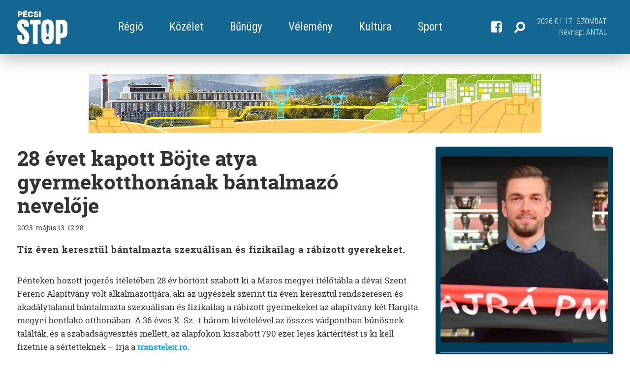

--- FILE ---
content_type: text/html; charset=UTF-8
request_url: https://pecsistop.hu/bunugy/28-evet-kapott-bojte-atya-gyermekotthonanak-bantalmazo-nevelje/521625
body_size: 14155
content:
<!doctype html>
<html class="no-js" lang="hu">
<head>

    <meta charset="utf-8" />
            <title>Pécsi STOP - 28 &eacute;vet kapott B&ouml;jte atya gyermekotthon&aacute;nak b&aacute;ntalmaz&oacute; nevelője</title>
        <meta name="viewport" content="width=device-width, initial-scale=1.0, maximum-scale=1.0, user-scalable=no" />
    <meta http-equiv="X-UA-Compatible" content="IE=edge" />


    <!-- styles -->
    <link rel="stylesheet" href="/css/bootstrap.min.css" />
    <link rel="stylesheet" href="/js/vendor/slick/slick/slick.css">
    <link rel="stylesheet" href="/js/vendor/slickLightbox/slickLightbox.css">
    <link rel="stylesheet" href="/css/style.css?v=20200427" />

    <!--favicon-->
    <link rel="apple-touch-icon" sizes="57x57" href="/img/favicon/apple-icon-57x57.png">
    <link rel="apple-touch-icon" sizes="60x60" href="/img/favicon/apple-icon-60x60.png">
    <link rel="apple-touch-icon" sizes="72x72" href="/img/favicon/apple-icon-72x72.png">
    <link rel="apple-touch-icon" sizes="76x76" href="/img/favicon/apple-icon-76x76.png">
    <link rel="apple-touch-icon" sizes="114x114" href="/img/favicon/apple-icon-114x114.png">
    <link rel="apple-touch-icon" sizes="120x120" href="/img/favicon/apple-icon-120x120.png">
    <link rel="apple-touch-icon" sizes="144x144" href="/img/favicon/apple-icon-144x144.png">
    <link rel="apple-touch-icon" sizes="152x152" href="/img/favicon/apple-icon-152x152.png">
    <link rel="apple-touch-icon" sizes="180x180" href="/img/favicon/apple-icon-180x180.png">
    <link rel="icon" type="image/png" sizes="192x192"  href="/img/favicon/android-icon-192x192.png">
    <link rel="icon" type="image/png" sizes="32x32" href="/img/favicon/favicon-32x32.png">
    <link rel="icon" type="image/png" sizes="96x96" href="/img/favicon/favicon-96x96.png">
    <link rel="icon" type="image/png" sizes="16x16" href="/img/favicon/favicon-16x16.png">
    <link rel="manifest" href="/img/favicon/manifest.json">
    <meta name="msapplication-TileColor" content="#ffffff">
    <meta name="msapplication-TileImage" content="/ms-icon-144x144.png">
    <meta name="theme-color" content="#ffffff">
    <!--favicon-->


    <!--[if lt IE 9]>
    <script src="//cdnjs.cloudflare.com/ajax/libs/html5shiv/3.6.2/html5shiv.js"></script>
    <script src="//s3.amazonaws.com/nwapi/nwmatcher/nwmatcher-1.2.5-min.js"></script>
    <script src="//html5base.googlecode.com/svn-history/r38/trunk/js/selectivizr-1.0.3b.js"></script>
    <script src="//cdnjs.cloudflare.com/ajax/libs/respond.js/1.1.0/respond.min.js"></script>
    <![endif]-->

            <meta property="og:url" content="https://pecsistop.hu/bunugy/28-evet-kapott-bojte-atya-gyermekotthonanak-bantalmazo-nevelje/521625" />
        <meta property="og:type" content="article" />

                    <meta property="og:image" content="https://pecsistop.hu//images/facebook/51781.jpg" />
        
                    <meta property="og:title" content="28 &eacute;vet kapott B&ouml;jte atya gyermekotthon&aacute;nak b&aacute;ntalmaz&oacute; nevelője" />
        
                    <meta property="og:description" content="T&iacute;z &eacute;ven kereszt&uuml;l b&aacute;ntalmazta szexu&aacute;lisan &eacute;s fizikailag a r&aacute;b&iacute;zott gyerekeket." />
        
        
                    <meta property="description" content=" T&iacute;z &eacute;ven kereszt&uuml;l b&aacute;ntalmazta szexu&aacute;lisan &eacute;s fizikailag a r&aacute;b&iacute;zott gyerekeket." />
        
        <meta property="fb:app_id" content="856830708157451">
    

<!-- Quantcast Choice. Consent Manager Tag v2.0 (for TCF 2.0) -->
<script type="text/javascript" async=true>
(function() {
  var host = window.location.hostname;
  var element = document.createElement('script');
  var firstScript = document.getElementsByTagName('script')[0];
  var url = 'https://quantcast.mgr.consensu.org'
    .concat('/choice/', '4W0W7hMGvFGJk', '/', host, '/choice.js')
  var uspTries = 0;
  var uspTriesLimit = 3;
  element.async = true;
  element.type = 'text/javascript';
  element.src = url;

  firstScript.parentNode.insertBefore(element, firstScript);

  function makeStub() {
    var TCF_LOCATOR_NAME = '__tcfapiLocator';
    var queue = [];
    var win = window;
    var cmpFrame;

    function addFrame() {
      var doc = win.document;
      var otherCMP = !!(win.frames[TCF_LOCATOR_NAME]);

      if (!otherCMP) {
        if (doc.body) {
          var iframe = doc.createElement('iframe');

          iframe.style.cssText = 'display:none';
          iframe.name = TCF_LOCATOR_NAME;
          doc.body.appendChild(iframe);
        } else {
          setTimeout(addFrame, 5);
        }
      }
      return !otherCMP;
    }

    function tcfAPIHandler() {
      var gdprApplies;
      var args = arguments;

      if (!args.length) {
        return queue;
      } else if (args[0] === 'setGdprApplies') {
        if (
          args.length > 3 &&
          args[2] === 2 &&
          typeof args[3] === 'boolean'
        ) {
          gdprApplies = args[3];
          if (typeof args[2] === 'function') {
            args[2]('set', true);
          }
        }
      } else if (args[0] === 'ping') {
        var retr = {
          gdprApplies: gdprApplies,
          cmpLoaded: false,
          cmpStatus: 'stub'
        };

        if (typeof args[2] === 'function') {
          args[2](retr);
        }
      } else {
        queue.push(args);
      }
    }

    function postMessageEventHandler(event) {
      var msgIsString = typeof event.data === 'string';
      var json = {};

      try {
        if (msgIsString) {
          json = JSON.parse(event.data);
        } else {
          json = event.data;
        }
      } catch (ignore) {}

      var payload = json.__tcfapiCall;

      if (payload) {
        window.__tcfapi(
          payload.command,
          payload.version,
          function(retValue, success) {
            var returnMsg = {
              __tcfapiReturn: {
                returnValue: retValue,
                success: success,
                callId: payload.callId
              }
            };
            if (msgIsString) {
              returnMsg = JSON.stringify(returnMsg);
            }
            event.source.postMessage(returnMsg, '*');
          },
          payload.parameter
        );
      }
    }

    while (win) {
      try {
        if (win.frames[TCF_LOCATOR_NAME]) {
          cmpFrame = win;
          break;
        }
      } catch (ignore) {}

      if (win === window.top) {
        break;
      }
      win = win.parent;
    }
    if (!cmpFrame) {
      addFrame();
      win.__tcfapi = tcfAPIHandler;
      win.addEventListener('message', postMessageEventHandler, false);
    }
  };

  makeStub();

  var uspStubFunction = function() {
    var arg = arguments;
    if (typeof window.__uspapi !== uspStubFunction) {
      setTimeout(function() {
        if (typeof window.__uspapi !== 'undefined') {
          window.__uspapi.apply(window.__uspapi, arg);
        }
      }, 500);
    }
  };

  var checkIfUspIsReady = function() {
    uspTries++;
    if (window.__uspapi === uspStubFunction && uspTries < uspTriesLimit) {
      console.warn('USP is not accessible');
    } else {
      clearInterval(uspInterval);
    }
  };

  if (typeof window.__uspapi === 'undefined') {
    window.__uspapi = uspStubFunction;
    var uspInterval = setInterval(checkIfUspIsReady, 6000);
  }
})();
</script>
<!-- End Quantcast Choice. Consent Manager Tag v2.0 (for TCF 2.0) --></head> 

<body>

        <div id="pecsistop.hu_sticky_layer"></div>

        

<!-- FB share -->
<div id="fb-root"></div>
<script>(function(d, s, id) {
        var js, fjs = d.getElementsByTagName(s)[0];
        if (d.getElementById(id)) return;
        js = d.createElement(s); js.id = id;
        js.src = 'https://connect.facebook.net/hu_HU/sdk.js#xfbml=1&version=v2.12';
        fjs.parentNode.insertBefore(js, fjs);
    }(document, 'script', 'facebook-jssdk'));</script>
<header class="site-header">
    <div class="container">
        <div class="table">
            <div class="tcell vmiddle">
                <a href="/" class="site-header__logo">
                    <img src="/img/pecsistop_logo_white.svg" alt="Logó" height="60">
                </a>
            </div>
            <div id="site-header__mobil-menu" class="tcell vmiddle w100">
                <div class="site-header__menus-wrapper h100">
                    <div class="site-header__menu h100">
                        <div class="site-header__dropdown tcell vmiddle hidden-lg">
                            <a role="button" data-toggle="collapse" href="#site-header__main-menu" aria-expanded="false" aria-controls="site-header__menu">
                                <span class="hamburger-btn hidden-xs">
                                    <span></span>
                                    <span></span>
                                    <span></span>
                                </span>
                                <span class="inline">Menü</span>
                            </a>
                        </div>
                        <div id="site-header__main-menu" class="site-header__main-menu tcell vmiddle nowrap collapse func_header-dropdown">
                            <nav>

                                
                                <a href="/regio"><span>R&eacute;gi&oacute;</span></a>
                                    
                                
                                <a href="/kozelet"><span>K&ouml;z&eacute;let</span></a>
                                    
                                
                                <a href="/bunugy"><span>Bűn&uuml;gy</span></a>
                                    
                                
                                <a href="/velemeny"><span>V&eacute;lem&eacute;ny</span></a>
                                    
                                
                                <a href="/kultura"><span>Kult&uacute;ra</span></a>
                                    
                                
                                <a href="/sport"><span>Sport</span></a>
                                    
                                
                            </nav>
                        </div>
                                                                                                                                                                                                                                                                                                                                                                                                                  
                                    
                                    
                                                                                  
                    </div>
                </div>
            </div>
            <div class="tcell vmiddle h100">
                <div class="site-header__right table h100 pull-right">
                    <div class="tcell vmiddle">
                        <a href="https://www.facebook.com/pecsistop/" target="_blank">
                            <i class="icon-fb" aria-hidden="true"></i>
                        </a>
                    </div>

                    <div class="tcell vmiddle header__search">
                        <a role="button" data-toggle="collapse" href="#site-header__search" aria-expanded="false" aria-controls="site-header__search">
                            <i class="icon-search" aria-hidden="true"></i>
                        </a>
                        <div class="collapse" id="site-header__search">
                            <div class="form-wrapper">
                                <form action="https://pecsistop.hu/search" method="GET">
                                    <div class="form-group mw--400 centered">
                                        <label for="search" class="sr-only">Keresés</label>
                                        <div class="input-wrapper">
                                            <input type="text" class="form-control form-control--has-icon" id="search" name="search" value="" placeholder="Keresés...">
                                            <button type="submit" class="icon-search"></button>
                                        </div>
                                    </div>
                                </form>

                                <div class="text-center">
                                    <a role="button" class="func_collapse-close-btn" data-toggle="collapse" href="#site-header__search" aria-expanded="false" aria-controls="site-header__search">
                                        <i class="icon-close-gradient"></i>
                                    </a>
                                </div>
                            </div>
                        </div>
                    </div>

                    <div class="tcell vmiddle text-right">
                        <div class="visible-xs">
                            <a role="button" class="func_hamburger_btn" data-toggle="collapse" href="#site-header__mobilmenu" aria-expanded="false" aria-controls="site-header__menu">
                                                            <span class="hamburger-btn-real">
                                    <span></span>
                                    <span></span>
                                    <span></span>
                                </span>
                                                            </a>
                        </div>
                        <div class="hidden-xs">
                            <span class="text-uppercase nowrap">2026.01.17. Szombat</span> <br>
                            <span>Névnap:</span> <span class="text-uppercase">Antal</span>
                        </div>
                    </div>

                    <div id="site-header__mobilmenu" class="collapse">
                        <nav>

                            
                                <a href="/regio"><span>R&eacute;gi&oacute;</span></a>

                            
                                <a href="/kozelet"><span>K&ouml;z&eacute;let</span></a>

                            
                                <a href="/bunugy"><span>Bűn&uuml;gy</span></a>

                            
                                <a href="/velemeny"><span>V&eacute;lem&eacute;ny</span></a>

                            
                                <a href="/kultura"><span>Kult&uacute;ra</span></a>

                            
                                <a href="/sport"><span>Sport</span></a>

                            
                        </nav>
                    </div>

                </div>
            </div>
        </div>



    </div>
</header>
    <!-- adult content -->
    
    <div id="site-wrapper" class="pageArticle">

        <div class="container">

            <!-- banner -->
            <div class="row">
                <div class="col-xs-12">
                    <div class="banner page_top">
                                                <a href="https://www.veolia.hu/hu/pecsi-eromu" target="_blank">
                            <img src="/img/banner/veolina_v8.gif" alt="" title="" border="0" style="width: 920px; height: auto; max-width: 100%">
                        </a>
                                                                                                                                                                            </div>
                </div>
            </div>

            <main>

                <section>

                    <!-- a class kategóriánként változik -->
                    <article class="plife">

                        <header>
                            <h1>28 &eacute;vet kapott B&ouml;jte atya gyermekotthon&aacute;nak b&aacute;ntalmaz&oacute; nevelője</h1>
                            <div class="table">
                                <div class="time trow">
                                    <div class="tcell vmiddle">
                                        <span class="hidden-sm hidden-md hidden-lg"><br></span>
                                        <span class="nowrap fulldate">2023. m&aacute;jus 13. 12:28</span>
                                        <span class="nowrap shortdate">2023. m&aacute;j. 13. 12:28</span>
                                    </div>
                                    <div class="tcell cell_fb_share">
                                        <!--	FACEBOOK SHARE	-->
                                        <div class="fb-share-button" data-href="https://pecsistop.hu/bunugy/28-evet-kapott-bojte-atya-gyermekotthonanak-bantalmazo-nevelje/521625" data-layout="button_count" style="padding-left: 5px;"></div>
                                        <!--	FACEBOOK SHARE 	-->
                                    </div>
                                </div>
                            </div>
                            <h2>Tíz éven keresztül bántalmazta szexuálisan és fizikailag a rábízott gyerekeket.</h2>
                        </header>

                        <div class="row">
                            <div class="col-xs-12 col-sm-12 article__right-content">

                                <div class="article__inner-content" id="func_articleTextContent">
                                    <p>Pénteken hozott jogerős ítéletében 28 év börtönt szabott ki a Maros megyei ítélőtábla a dévai Szent Ferenc Alapítvány volt alkalmazottjára, aki az ügyészek szerint tíz éven keresztül rendszeresen és akadálytalanul bántalmazta szexuálisan és fizikailag a rábízott gyermekeket az alapítvány két Hargita megyei bentlakó otthonában. A 36 éves K. Sz.-t három kivételével az összes vádpontban bűnösnek találták, és a szabadságvesztés mellett, az alapfokon kiszabott 790 ezer lejes kártérítést is ki kell fizetnie a sértetteknek – írja a&nbsp;<a href="https://transtelex.ro/kozelet/2023/05/13/jogeros-28-ev-bortonre-iteltek-bojte-atya-otthonainak-gyermekbantalmazo-nevelojet">transtelex.ro.</a></p>

<p>Tavaly június 29-én a csíkszeredai bíróság alapfokon harminc év börtönbüntetésre ítélte a Böjte Csaba szerzetes által működtetett Szent Ferenc Alapítvány volt nevelőjét. A vádlottra 24 bűncselekmény – a tusnádfürdői Szent László Gyermekvédelmi Központban, illetve a kászonimpéri Szent Katalin Otthonban gondjaira bízott kiskorúak sérelmére elkövetett többrendbeli nemi erőszak, szexuális bántalmazás, szexuális visszaélés és bántalmazás – miatt együttesen 87 év és hat hónap börtönbüntetést szabtak ki, 12 vádpontban pedig megállapították a bűncselekmény elévülését. A bíróság halmazati büntetésként ítélte 30 éves szabadságvesztésre, emellett 790 ezer lej kártérítés kifizetésére a vádlottat.</p>

<p>A volt nevelő ellen 15 fiú vallott tárgyaláson.</p>

<p>Az alapfokú ítéletet ellen a csíkszeredai ügyészég és a vádlott is fellebbezett, a bíróság négyszeri halasztás után, pénteken hozott jogerős ítéletet az ügyben. E szerint három vádpontban felmentették K. Sz.-t, de a többiben vétkesnek találták, és együttesen 54 év börtönt szabtak ki a volt nevelőre. Az ítélőtábla végül halmazati büntetésként 28 év börtönre ítélte a vádlottat, és a 790 ezer lejes kártérítésről hozott alapfokú döntést is fenntartotta.</p>

<p>Az alapfokú ítélet kihirdetése után Böjte Csaba szerzetes azt nyilatkozta:</p>

<blockquote>
<p>„A történtekben nekünk is van felelősségünk, azon vagyunk, hogy ilyesmi ne történhessen meg még egyszer”.</p>
</blockquote>

<p>Az alapítvány vezetője később egy nyílt levélben közvetve megerősítette: a nevelőotthonok működésében rendszerszintű hiányosságok voltak.</p>

                                </div>

                                <div class="source">
                                    
                                                                    </div>
                                <br/>

                                <div class="banner">
                                                                                                                                                                                                                                                                                                                                                                                           
                                </div>

                                <div class="social">
                                    <!--	FACEBOOK SHARE	-->
                                    <div class="fb-share-button" data-href="https://pecsistop.hu/bunugy/28-evet-kapott-bojte-atya-gyermekotthonanak-bantalmazo-nevelje/521625" data-layout="button_count"></div>
                                    <!--	FACEBOOK SHARE	-->

                                    <!--	TWITTER SHARE	-->
                                                                                                                                                                                                                                                                           
                                    <!--	TWITTER SHARE	-->

                                    <!--	GOOGLE PLUS SHRARE	-->
                                                                        <!--	GOOGLE PLUS SHRARE	-->

                                </div>

                                                                    <!--	FACEBOOK COMMENT	-->
                                    <div class="fb_comment">
                                        <div class="fb-comments"
                                             data-href="https://pecsistop.hu/bunugy/28-evet-kapott-bojte-atya-gyermekotthonanak-bantalmazo-nevelje/521625"
                                             data-num-posts="3"
                                             data-width="100%"
                                             data-order_by="reverse_time">
                                        </div>
                                    </div>
                                    <!--	FACEBOOK COMMENT	-->
                                

                            </div>
                        </div>
                    </article>

                </section>
                                                                        
                <div class="more_articles text-center">
                    <a href="#" class="more_button" id="scrollToBtn">
                        További hírek
                    </a>
                </div>

                <section id="scrollToContent">

                    <div class="item_list">

                        <div class="row">

                            <div class="article_list clearfix">

                                                            <div class="col-xxs-12 col-xs-6 col-sm-4">
    <!-- fontos hogy milyen kategória (pl. plife), mert attól függően változik a hr színe -->
    <a href="/bunugy/ujabb-harom-szemely-letartoztatasat-rendelte-el-a-birosag-a-szl-utcai-ugyben/532968" class="item plife">
        <div class="article-img-wrap">

                        <img src="/images/articleBox/68675.jpg"  width="100%" alt="" class="article-img">
                        
        </div>
        <hr>
        <h2>&Uacute;jabb h&aacute;rom szem&eacute;ly letart&oacute;ztat&aacute;s&aacute;t rendelte el a b&iacute;r&oacute;s&aacute;g a Szőlő utcai &uuml;gyben</h2>
    </a>
</div>                                
                                                            <div class="col-xxs-12 col-xs-6 col-sm-4">
    <!-- fontos hogy milyen kategória (pl. plife), mert attól függően változik a hr színe -->
    <a href="/bunugy/gyanusitottkent-hallgattak-ki-a-pecsi-gazolot/532841" class="item plife">
        <div class="article-img-wrap">

                        <img src="/images/articleBox/68413.jpg"  width="100%" alt="" class="article-img">
                        
        </div>
        <hr>
        <h2>Gyan&uacute;s&iacute;tottk&eacute;nt hallgatt&aacute;k ki a p&eacute;csi g&aacute;zol&oacute;t</h2>
    </a>
</div>                                
                                                            <div class="col-xxs-12 col-xs-6 col-sm-4">
    <!-- fontos hogy milyen kategória (pl. plife), mert attól függően változik a hr színe -->
    <a href="/bunugy/kabitoszer-es-szamurajkard-is-volt-annal-a-ferfinal-aki-elmenekult-a-rendrok-ell-pecsen/532776" class="item plife">
        <div class="article-img-wrap">

                        <img src="/images/articleBox/68275.jpg"  width="100%" alt="" class="article-img">
                        
        </div>
        <hr>
        <h2>K&aacute;b&iacute;t&oacute;szer &eacute;s szamur&aacute;jkard is volt ann&aacute;l a f&eacute;rfin&aacute;l, aki elmenek&uuml;lt a rendőr&ouml;k elől P&eacute;csen</h2>
    </a>
</div>                                
                                                            <div class="col-xxs-12 col-xs-6 col-sm-4">
    <!-- fontos hogy milyen kategória (pl. plife), mert attól függően változik a hr színe -->
    <a href="/bunugy/15-eves-fiu-allhat-tobb-sulyos-hekkertamadas-mogott/532469" class="item plife">
        <div class="article-img-wrap">

                        <img src="/images/articleBox/67655.jpg"  width="100%" alt="" class="article-img">
                        
        </div>
        <hr>
        <h2>15 &eacute;ves fi&uacute; &aacute;llhat t&ouml;bb s&uacute;lyos hekkert&aacute;mad&aacute;s m&ouml;g&ouml;tt</h2>
    </a>
</div>                                
                                                            <div class="col-xxs-12 col-xs-6 col-sm-4">
    <!-- fontos hogy milyen kategória (pl. plife), mert attól függően változik a hr színe -->
    <a href="/bunugy/szexualis-visszaeles-es-gyermekpornografia-miatt-iteltek-el-az-lmp-egykori-politikusat/532417" class="item plife">
        <div class="article-img-wrap">

                        <img src="/images/articleBox/67547.jpg"  width="100%" alt="" class="article-img">
                        
        </div>
        <hr>
        <h2>Szexu&aacute;lis vissza&eacute;l&eacute;s &eacute;s gyermekpornogr&aacute;fia miatt &iacute;t&eacute;lt&eacute;k el az LMP egykori politikus&aacute;t</h2>
    </a>
</div>                                
                                                            <div class="col-xxs-12 col-xs-6 col-sm-4">
    <!-- fontos hogy milyen kategória (pl. plife), mert attól függően változik a hr színe -->
    <a href="/bunugy/cimkekkel-trukkoztek-hogy-penzt-csikarjanak-ki-az-uvegvisszavalto-automatakbol-vadat-emeltek-a-pecsi-paros-ellen/532182" class="item plife">
        <div class="article-img-wrap">

                        <img src="/images/articleBox/67062.jpg"  width="100%" alt="" class="article-img">
                        
        </div>
        <hr>
        <h2>C&iacute;mk&eacute;kkel tr&uuml;kk&ouml;ztek, hogy p&eacute;nzt csikarjanak ki az &uuml;vegvisszav&aacute;lt&oacute; automat&aacute;kb&oacute;l &ndash; v&aacute;dat emeltek a p&eacute;csi p&aacute;ros ellen</h2>
    </a>
</div>                                
                            
                            </div>

                            <div class="col-xs-12">
                                <!-- banner -->
                                <div class="banner">
                                                                        <div id="pecsistop.hu_leaderboard_1"></div>
                                                                    </div>
                            </div>
                            <div class="clear"></div>

                            <div class="article_list clearfix">
                            
                                                            <div class="col-xxs-12 col-xs-6 col-sm-4">
    <!-- fontos hogy milyen kategória (pl. plife), mert attól függően változik a hr színe -->
    <a href="/bunugy/elsfokon-tizenket-ev-bortonre-itelte-a-pecsi-torvenyszek-a-volt-idegenlegiost/531990" class="item plife">
        <div class="article-img-wrap">

                        <img src="/images/articleBox/66673.png"  width="100%" alt="" class="article-img">
                        
        </div>
        <hr>
        <h2>Elsőfokon tizenk&eacute;t &eacute;v b&ouml;rt&ouml;nre &iacute;t&eacute;lte a P&eacute;csi T&ouml;rv&eacute;nysz&eacute;k a volt idegenl&eacute;gi&oacute;st</h2>
    </a>
</div>                                
                                                            <div class="col-xxs-12 col-xs-6 col-sm-4">
    <!-- fontos hogy milyen kategória (pl. plife), mert attól függően változik a hr színe -->
    <a href="/bunugy/meztelenul-vezette-a-defektes-autot-elszor-keszsegesen-valaszolt-majd-megharapta-a-rendrnt/531958" class="item plife">
        <div class="article-img-wrap">

                        <img src="/images/articleBox/66603.jpg"  width="100%" alt="" class="article-img">
                        
        </div>
        <hr>
        <h2>Meztelen&uuml;l vezette a defektes aut&oacute;t, elősz&ouml;r k&eacute;szs&eacute;gesen v&aacute;laszolt, majd megharapta a rendőrnőt</h2>
    </a>
</div>                                
                                                            <div class="col-xxs-12 col-xs-6 col-sm-4">
    <!-- fontos hogy milyen kategória (pl. plife), mert attól függően változik a hr színe -->
    <a href="/bunugy/ujabb-illegalis-hulladeklerakast-rogzitett-a-biokom-vadkameraja-rendrsegi-eljaras-indult/531843" class="item plife">
        <div class="article-img-wrap">

                        <img src="/images/articleBox/66371.jpg"  width="100%" alt="" class="article-img">
                        
        </div>
        <hr>
        <h2>&Uacute;jabb illeg&aacute;lis hullad&eacute;klerak&aacute;st r&ouml;gz&iacute;tett a BIOKOM vadkamer&aacute;ja &ndash; rendőrs&eacute;gi elj&aacute;r&aacute;s indult</h2>
    </a>
</div>                                
                                                            <div class="col-xxs-12 col-xs-6 col-sm-4">
    <!-- fontos hogy milyen kategória (pl. plife), mert attól függően változik a hr színe -->
    <a href="/bunugy/az-ozdi-fideszes-kepvisel-ittasan-ratolatott-egy-gyalogosra-majd-lemondott/531831" class="item plife">
        <div class="article-img-wrap">

                        <img src="/images/articleBox/66347.jpg"  width="100%" alt="" class="article-img">
                        
        </div>
        <hr>
        <h2>Az &oacute;zdi fideszes k&eacute;pviselő ittasan r&aacute;tolatott egy gyalogosra, majd lemondott</h2>
    </a>
</div>                                
                                                            <div class="col-xxs-12 col-xs-6 col-sm-4">
    <!-- fontos hogy milyen kategória (pl. plife), mert attól függően változik a hr színe -->
    <a href="/bunugy/sulyos-konfliktus-egy-pecsi-plazanal-emberolesi-kiserlet-miatt-all-birosag-eltt-a-gyanusitott/531743" class="item plife">
        <div class="article-img-wrap">

                        <img src="/images/articleBox/66171.jpg"  width="100%" alt="" class="article-img">
                        
        </div>
        <hr>
        <h2>S&uacute;lyos konfliktus egy p&eacute;csi pl&aacute;z&aacute;n&aacute;l &ndash; ember&ouml;l&eacute;si k&iacute;s&eacute;rlet miatt &aacute;ll b&iacute;r&oacute;s&aacute;g előtt a gyanus&iacute;tott</h2>
    </a>
</div>                                
                                                            <div class="col-xxs-12 col-xs-6 col-sm-4">
    <!-- fontos hogy milyen kategória (pl. plife), mert attól függően változik a hr színe -->
    <a href="/bunugy/banki-erik-politikai-lejaratokampany-reszekent-keveredtem-a-volvo-botranyba/531684" class="item plife">
        <div class="article-img-wrap">

                        <img src="/images/articleBox/66053.jpg"  width="100%" alt="" class="article-img">
                        
        </div>
        <hr>
        <h2>B&aacute;nki Erik: &bdquo;Politikai lej&aacute;rat&oacute;kamp&aacute;ny r&eacute;szek&eacute;nt keveredtem a Volvo-botr&aacute;nyba&rdquo;</h2>
    </a>
</div>                                
                            
                            </div>

                            <div class="col-xs-12">
                                <div class="more_articles plife text-center solid_top">
                                    <a href="#" class="more_button" data-api="/own/articles" data-category="bunugy" data-disabled="521625" data-offset="12" data-date-from="2018-01-23 16:06:09">
                                        További cikkek
                                    </a>
                                </div>
                            </div>

                            <div class="col-xs-12">
                                <!-- banner -->
                                <div class="banner">
                                                                            <div id="pecsistop.hu_leaderboard_2"></div>
                                                                    </div>
                            </div>
                            <div class="clear"></div>

                        </div>

                    </div>
                </section>

                <section class="main_recommendation no-margin">
                    <!-- start row -->
                    <div class="recommendation_list">
                        <div class="row">
                            <div class="article_list clearfix">

            <div class="col-xxs-12 col-xs-6 col-sm-4">
    <!-- fontos hogy milyen kategória (pl. plife), mert attól függően változik a hr színe -->
    <a href="/regio/barna-zsolt-lemond-a-pte-t-fenntarto-alapitvany-elnoksegrl-ujabb-ot-evig-lesz-meszaros-lrinc-bankjanak-elnok-vezerigazgatoja/533137" class="item plife">
        <div class="article-img-wrap">

                        <img src="/images/articleBox/69017.jpg"  width="100%" alt="" class="article-img">
                        
        </div>
        <hr>
        <h2>Barna Zsolt lemond a PTE-t fenntart&oacute; alap&iacute;tv&aacute;ny eln&ouml;ks&eacute;gről, &uacute;jabb &ouml;t &eacute;vig lesz M&eacute;sz&aacute;ros Lőrinc bankj&aacute;nak eln&ouml;k-vez&eacute;rigazgat&oacute;ja</h2>
    </a>
</div>            <div class="col-xxs-12 col-xs-6 col-sm-4">
    <!-- fontos hogy milyen kategória (pl. plife), mert attól függően változik a hr színe -->
    <a href="/kozelet/gigantikus-trump-siker-nobel-bekedij-ermet-kapott-az-amerikai-elnok/533135" class="item plife">
        <div class="article-img-wrap">

                        <img src="/images/articleBox/69013.jpg"  width="100%" alt="" class="article-img">
                        
        </div>
        <hr>
        <h2>Gigantikus Trump-siker, Nobel-b&eacute;ked&iacute;j-&eacute;rmet kapott az amerikai eln&ouml;k</h2>
    </a>
</div>            <div class="col-xxs-12 col-xs-6 col-sm-4">
    <!-- fontos hogy milyen kategória (pl. plife), mert attól függően változik a hr színe -->
    <a href="/kozelet/lazar-janos-szerint-magyar-peternek-lakasa-van-dubajban-a-tisza-part-szerint-nincs/533134" class="item plife">
        <div class="article-img-wrap">

                        <img src="/images/articleBox/69011.jpg"  width="100%" alt="" class="article-img">
                        
        </div>
        <hr>
        <h2>L&aacute;z&aacute;r J&aacute;nos szerint Magyar P&eacute;ternek lak&aacute;sa van Dubajban, a Tisza P&aacute;rt szerint nincs</h2>
    </a>
</div>    
</div>
                        </div>
                    </div>
                    <!--end row-->
                </section>

                                
            </main>


            <aside id="mobilRightSide">

    <span class="asideCloseBtn">
        <img src="/img/icon_close.png" alt="Bezár" title="Bezár">
    </span>

    <!-- banner -->
        <div class="banner">
                <div id="pecsistop.hu_mediumrectangle_halfpage_1"></div>
    </div>
        <div class="aside_recommendation plife">
        <a href="/sport/tomin-milan-a-pmfc-nemreg-kinevezett-utanpotlas-szakmai-vezetje-hatarozott-elkepzelesekkel-inditja-a-mecsekaljai-kihivast/533131">
            <div class="article-img-wrap">

                                <img src="/images/sideLead/69005.jpg"  width="100%" alt="" class="article-img">            
                
            </div>
            <span class="label">Közélet</span>
            <hr>
            <h3>Tomin Mil&aacute;n, a PMFC nemr&eacute;g kinevezett ut&aacute;np&oacute;tl&aacute;s szakmai vezetője hat&aacute;rozott elk&eacute;pzel&eacute;sekkel ind&iacute;tja a mecsekaljai kih&iacute;v&aacute;st</h3>
            <p>A P&eacute;csMa k&eacute;sz&iacute;tett interj&uacute;t a PMFC &uacute;j ut&aacute;np&oacute;tl&aacute;s szakmai vezetőj&eacute;vel, a mind&ouml;ssze 34 &eacute;ves Tomin Mil&aacute;nnal, aki hat&aacute;rozott elk&eacute;pzel&eacute;sekkel &eacute;rkezett a klubhoz, ugyanakkor nem szeretn&eacute; fenekestől felforgatni az eddig műk&ouml;dő rendszert. Szerinte nem probl&eacute;ma, ha egy tehets&eacute;ges 14 &eacute;ves j&aacute;t&eacute;kos egy nagy akad&eacute;mi&aacute;ra ker&uuml;l, az viszont rossz &uuml;zenet, ha a PMFC-től alacsonyabban jegyzett egyes&uuml;lethez t&aacute;vozik egy fiatal.</p>
        </a>
    </div>

    <!-- banner -->
            <div class="banner">
            <a href="http://strabag.hu/" target="_blank">
                <img src="/img/banner/strabag.jpg" width="300" height="250" alt="strabag" title="" border="0">
            </a>
        </div>
    
    <div class="aside_recommendation plife">
        <a href="/kozelet/kiszall-a-politikabol-ungar-peter-a-gyermekvedelemben-folytatja/533129">
            <div class="article-img-wrap">

                                <img src="/images/sideLead/69001.jpg"  width="100%" alt="" class="article-img">            
                
            </div>
            <span class="label">Közélet</span>
            <hr>
            <h3>Kisz&aacute;ll a politik&aacute;b&oacute;l Ung&aacute;r P&eacute;ter, a gyermekv&eacute;delemben folytatja</h3>
            <p>Nem indul a 2026. &aacute;prilis 12-&eacute;n esed&eacute;kes orsz&aacute;ggyűl&eacute;si v&aacute;laszt&aacute;son, &eacute;s teljesen felhagy a politik&aacute;val Ung&aacute;r P&eacute;ter, az LMP orsz&aacute;ggyűl&eacute;si k&eacute;pviselője &eacute;s t&aacute;rseln&ouml;ke &ndash; erről maga a politikus besz&eacute;lt a hvg.hu-nak. B&aacute;r a k&ouml;z&eacute;letből visszavonul, a p&aacute;rtb&oacute;l nem l&eacute;p ki.</p>
        </a>
    </div>

    <!-- banner -->
        <div class="banner">
        <a href="https://ads.pointermedia.hu/www/delivery/ck.php?oaparams=2__bannerid=2491__zoneid=501__cb=ecfdf3346c__oadest=http%3A%2F%2Fkapcsolat.hu" target="_blank">
            <img src="https://ads.pointermedia.hu/www/images/193d5ac58999b0c2094389ead4a65c17.jpg" width="300" height="100" alt="" title="" border="0">
        </a>
    </div>
        <div class="aside_news gray_box">
        <div class="title">Friss hírek</div>

        <div class="scrollWrapper">

                    <a href="/regio/barna-zsolt-lemond-a-pte-t-fenntarto-alapitvany-elnoksegrl-ujabb-ot-evig-lesz-meszaros-lrinc-bankjanak-elnok-vezerigazgatoja/533137" class="item">
                <hr class="dotted_top">
                <div class="tcell fresh_img_cell">
                                            <img src="/images/articleMain/69017.jpg" alt="" class="fresh_article_img">
                                    </div>
                <div class="tcell">
                    <span class="date">R&eacute;gi&oacute;</span>
                    <h2>Barna Zsolt lemond a PTE-t fenntart&oacute; alap&iacute;tv&aacute;ny eln&ouml;ks&eacute;gről, &uacute;jabb &ouml;t &eacute;vig lesz M&eacute;sz&aacute;ros Lőrinc bankj&aacute;nak eln&ouml;k-vez&eacute;rigazgat&oacute;ja</h2>
                </div>
                                                </a>
                    <a href="/kozelet/soha-nem-latott-gazdasagi-valsag-fele-szaguld-az-emberiseg/533136" class="item">
                <hr class="dotted_top">
                <div class="tcell fresh_img_cell">
                                            <img src="/images/articleMain/69015.jpg" alt="" class="fresh_article_img">
                                    </div>
                <div class="tcell">
                    <span class="date">K&ouml;z&eacute;let</span>
                    <h2>Soha nem l&aacute;tott gazdas&aacute;gi v&aacute;ls&aacute;g fel&eacute; sz&aacute;guld az emberis&eacute;g</h2>
                </div>
                                                </a>
                    <a href="/kozelet/gigantikus-trump-siker-nobel-bekedij-ermet-kapott-az-amerikai-elnok/533135" class="item">
                <hr class="dotted_top">
                <div class="tcell fresh_img_cell">
                                            <img src="/images/articleMain/69013.jpg" alt="" class="fresh_article_img">
                                    </div>
                <div class="tcell">
                    <span class="date">K&ouml;z&eacute;let</span>
                    <h2>Gigantikus Trump-siker, Nobel-b&eacute;ked&iacute;j-&eacute;rmet kapott az amerikai eln&ouml;k</h2>
                </div>
                                                </a>
                    <a href="/kozelet/lazar-janos-szerint-magyar-peternek-lakasa-van-dubajban-a-tisza-part-szerint-nincs/533134" class="item">
                <hr class="dotted_top">
                <div class="tcell fresh_img_cell">
                                            <img src="/images/articleMain/69011.jpg" alt="" class="fresh_article_img">
                                    </div>
                <div class="tcell">
                    <span class="date">K&ouml;z&eacute;let</span>
                    <h2>L&aacute;z&aacute;r J&aacute;nos szerint Magyar P&eacute;ternek lak&aacute;sa van Dubajban, a Tisza P&aacute;rt szerint nincs</h2>
                </div>
                                                </a>
                    <a href="/kozelet/takacs-peter-szerint-brusszel-magyarorszagi-korhazakat-akar-megszuntetni/533133" class="item">
                <hr class="dotted_top">
                <div class="tcell fresh_img_cell">
                                            <img src="/images/articleMain/69009.jpg" alt="" class="fresh_article_img">
                                    </div>
                <div class="tcell">
                    <span class="date">K&ouml;z&eacute;let</span>
                    <h2>Tak&aacute;cs P&eacute;ter szerint Br&uuml;sszel magyarorsz&aacute;gi k&oacute;rh&aacute;zakat akar megsz&uuml;ntetni</h2>
                </div>
                                                </a>
                    <a href="/regio/peterffy-attila-nem-kontorfalazott-kimeletlenul-szinte-interjut-adott-pecs-helyzeterl/533132" class="item">
                <hr class="dotted_top">
                <div class="tcell fresh_img_cell">
                                            <img src="/images/articleMain/69007.jpg" alt="" class="fresh_article_img">
                                    </div>
                <div class="tcell">
                    <span class="date">R&eacute;gi&oacute;</span>
                    <h2>P&eacute;terffy Attila nem k&ouml;nt&ouml;rfalazott: k&iacute;m&eacute;letlen&uuml;l őszinte interj&uacute;t adott P&eacute;cs helyzet&eacute;ről</h2>
                </div>
                                                </a>
                    <a href="/sport/tomin-milan-a-pmfc-nemreg-kinevezett-utanpotlas-szakmai-vezetje-hatarozott-elkepzelesekkel-inditja-a-mecsekaljai-kihivast/533131" class="item">
                <hr class="dotted_top">
                <div class="tcell fresh_img_cell">
                                            <img src="/images/articleMain/69005.jpg" alt="" class="fresh_article_img">
                                    </div>
                <div class="tcell">
                    <span class="date">Sport</span>
                    <h2>Tomin Mil&aacute;n, a PMFC nemr&eacute;g kinevezett ut&aacute;np&oacute;tl&aacute;s szakmai vezetője hat&aacute;rozott elk&eacute;pzel&eacute;sekkel ind&iacute;tja a mecsekaljai kih&iacute;v&aacute;st</h2>
                </div>
                                                </a>
                    <a href="/kozelet/nemzeti-peticiot-indit-a-kormany-brusszel-es-ukrajna-ellen/533130" class="item">
                <hr class="dotted_top">
                <div class="tcell fresh_img_cell">
                                            <img src="/images/articleMain/69003.jpg" alt="" class="fresh_article_img">
                                    </div>
                <div class="tcell">
                    <span class="date">K&ouml;z&eacute;let</span>
                    <h2>Nemzeti pet&iacute;ci&oacute;t ind&iacute;t a korm&aacute;ny Br&uuml;sszel &eacute;s Ukrajna ellen</h2>
                </div>
                                                </a>
                    <a href="/kozelet/kiszall-a-politikabol-ungar-peter-a-gyermekvedelemben-folytatja/533129" class="item">
                <hr class="dotted_top">
                <div class="tcell fresh_img_cell">
                                            <img src="/images/articleMain/69001.jpg" alt="" class="fresh_article_img">
                                    </div>
                <div class="tcell">
                    <span class="date">K&ouml;z&eacute;let</span>
                    <h2>Kisz&aacute;ll a politik&aacute;b&oacute;l Ung&aacute;r P&eacute;ter, a gyermekv&eacute;delemben folytatja</h2>
                </div>
                                                </a>
                    <a href="/kozelet/magyar-peter-kocsmabol-orditva-kirohano-orban-janicsar-tamadt-a-tisza-jeloltjere/533128" class="item">
                <hr class="dotted_top">
                <div class="tcell fresh_img_cell">
                                            <img src="/images/articleMain/68999.jpg" alt="" class="fresh_article_img">
                                    </div>
                <div class="tcell">
                    <span class="date">K&ouml;z&eacute;let</span>
                    <h2>Magyar P&eacute;ter: kocsm&aacute;b&oacute;l ord&iacute;tva kirohan&oacute; Orb&aacute;n-janics&aacute;r t&aacute;madt a Tisza jel&ouml;ltj&eacute;re</h2>
                </div>
                                                </a>
        
        </div>
    </div>

    <!-- banner -->
        <div class="banner">
        <a href="http://nimrodteam.hu" target="_blank">
            <img src="/img/banner/nimrodteam2.jpg" width="300" height="200" alt="" title="" border="0">
        </a>
    </div>
    
    <!-- banner -->
        <div class="banner">
                <div id="pecsistop.hu_mediumrectangle"></div>
    </div>
    
        <div class="banner">
        <a href="https://xximedia.hu/mobilnsz" target="_blank">
            <img src="/img/banner/nepszava300x600_7.jpg" style="width: 100%; max-width: 300px">
        </a>
    </div>
    

    <div class="aside_recommendation plife">
        <a href="/kozelet/soha-nem-latott-gazdasagi-valsag-fele-szaguld-az-emberiseg/533136">
            <div class="article-img-wrap">

                                <img src="/images/sideLead/69015.jpg"  width="100%" alt="" class="article-img">            
                
            </div>
            <span class="label">Közélet</span>
            <hr>
            <h3>Soha nem l&aacute;tott gazdas&aacute;gi v&aacute;ls&aacute;g fel&eacute; sz&aacute;guld az emberis&eacute;g</h3>
            <p>Soha nem volt m&eacute;g ennyire bor&uacute;s a glob&aacute;lis kock&aacute;zati t&eacute;rk&eacute;p: a World Economic Forum friss Global Risks 2026 jelent&eacute;se szerint a szak&eacute;rtők t&ouml;bbs&eacute;ge r&ouml;vid &eacute;s hossz&uacute; t&aacute;von is egyre instabilabb vil&aacute;gra sz&aacute;m&iacute;t.</p>
        </a>
    </div>

    <!-- banner -->
        <div class="banner">
                <div id="pecsistop.hu_mediumrectangle_halfpage_2"></div>
    </div>
    

    <div class="aside_recommendation plife">
        <a href="/kozelet/ugy-tnik-egyre-kisebb-az-erdekldes-az-orban-interjuk-irant/533101">
            <div class="article-img-wrap">

                                <img src="/images/sideLead/68945.png"  width="100%" alt="" class="article-img">            
                
            </div>
            <span class="label">Közélet</span>
            <hr>
            <h3>&Uacute;gy tűnik, egyre kisebb az &eacute;rdeklőd&eacute;s az Orb&aacute;n-interj&uacute;k ir&aacute;nt</h3>
            <p>K&eacute;t besz&eacute;lget&eacute;s r&aacute;ad&aacute;sul t&ouml;bb diszl&aacute;jkot kapott, mint amennyi l&aacute;jkot.

</p>
        </a>
    </div>

    <!-- banner -->
            <div class="banner">
            <a href="https://belfrygroup.eu/" target="_blank">
                <img src="/img/banner/belfry_300x250.jpg" style="width: 100%; max-width: 728px">
            </a>
        </div>


                    

    <!-- ezt csak kimásoltam az oldal forrásából -->
    <div class="fb-like-box" data-href="https://www.facebook.com/pecsistop/" data-width="300" data-height="The pixel height of the plugin" data-colorscheme="light" data-show-faces="true" data-header="false" data-stream="false" data-show-border="false"></div>

    <!-- banner -->
        <div class="banner">
                <div id="pecsistop.hu_kepes"></div>
    </div>
    
        <div class="banner">
                <img src="/img/banner/szabad_sajto.jpg"></img>
    </div>
    




</aside>
<a href="#mobilRightSide" id="myMobilMenu"><img src="/img/icon_rightmobilmenu_arrow@2x.png" alt=""></a>
        </div>

    </div>
        
<footer class="site-footer">

    <div class="container">
        <div class="row">

            <div class="col-xs-12 col-sm-2 col-md-2 col-lg-3">
                <a href="/" id="footer_logo">
                    <img src="/img/pecsistop_logo_white.svg" alt="Logó" height="60">
                </a>
            </div>
            <div class="col-xs-12 col-sm-10 col-md-8 col-lg-6">
                <div class="footer__menu-wrapper">
                    <div id="menu">
                        <a href="/mediaajanlat">Médiaajánlat</a>
                        <a href="/adatvedelmi-tajekoztato">Adatvédelmi tájékoztató</a>
                        <a href="/impresszum">Impresszum</a>
                    </div>
                    <span class="copyright">Copyright © 2026 MSH Média Kft.</span>
                    <a href="http://www.lampyon.com/" target="_blank" id="lampyon_logo" class="hidden-md hidden-lg">
                        <img src="/img/logo_createdlampyon.svg" width="181" height="16" alt="Lampyon">
                    </a>
                </div>
            </div>
            <div class="col-md-2 col-lg-3 hidden-xs hidden-sm">
            </div>

            </div>
        </div>

</footer>
<!--scripts -->
<script type="text/javascript" src="/js/modernizr.js"></script>

<script type="text/javascript" src="/js/jquery.min.js"></script>
<script type="text/javascript" src="/js/jquery-ui.js"></script>
<script type="text/javascript" src="/js//jquery.mousewheel.js"></script>
<script type="text/javascript" src="/js/bootstrap.min.js"></script>


<script type="text/javascript" src="/js/vendor/jquery.pageslide.min.js"></script>
<script type="text/javascript" src="/js/vendor/lightSlider/jquery.lightSlider.js"></script>
<script type="text/javascript" src="/js/vendor/dotdotdot.js"></script>
<script type="text/javascript" src="/js/vendor/perfectScrollbar/src/perfect-scrollbar.js"></script>

<script type="text/javascript" src="/js/vendor/slick/slick/slick.min.js"></script>
<script type="text/javascript" src="/js/vendor/slickLightbox/slickLightbox.js"></script>

<script type="text/javascript" src="/js/app.js?v=20190306"></script>
<script type="text/javascript" src="/js/common.js"></script>


<script src="/js/jquery.cookiesdirective.js"></script>

<!-- Infinity -->

<!-- Quantcast Tag -->
<script type="text/javascript">
    window._qevents = window._qevents || [];
    (function() {
        var elem = document.createElement('script');
        elem.src = (document.location.protocol == "https:" ? "https://secure" : "http://edge") + ".quantserve.com/quant.js";
        elem.async = true;
        elem.type = "text/javascript";
        var scpt = document.getElementsByTagName('script')[0];
        scpt.parentNode.insertBefore(elem, scpt);
    })();
    window._qevents.push({
        qacct:"p-4W0W7hMGvFGJk",
        uid:"__INSERT_EMAIL_HERE__"
    });
</script>
<noscript>
    <div style="display:none;">
        <img src="//pixel.quantserve.com/pixel/p-4W0W7hMGvFGJk.gif" border="0" height="1" width="1" alt="Quantcast"/>
    </div>
</noscript>
<!-- End Quantcast tag -->

<script src="//www.googletagservices.com/tag/js/gpt.js"></script>
<script src="//headerbidding.services/files/hb.js"></script>
<script src="//headerbidding.services/files/pecsistop.js"></script>


                                                                        

<!-- Google tag (gtag.js) -->
<script async src="https://www.googletagmanager.com/gtag/js?id=G-LE3DLKR29R"></script>
<script>
  window.dataLayer = window.dataLayer || [];
  function gtag(){dataLayer.push(arguments);}
  gtag('js', new Date());

  gtag('config', 'G-LE3DLKR29R');
</script></body> 
</html>

--- FILE ---
content_type: text/css
request_url: https://pecsistop.hu/css/style.css?v=20200427
body_size: 13018
content:
@import url("https://fonts.googleapis.com/css?family=Roboto+Condensed:300,300i,400,400i,700,700i&subset=latin-ext");@import url("https://fonts.googleapis.com/css?family=Roboto:100,100i,300,300i,400,400i,500,500i,700,700i,900,900i");.dotted_top{background-image:url("/img/bg_dotted.png");background-repeat:repeat-x;background-position:top center}.dotted_top.dark{background-image:url("/img/bg_dotted_black.png")}.dotted_top.white{background-image:url("/img/bg_dotted_white.png")}.dotted_bottom{background-image:url("/img/bg_dotted.png");background-repeat:repeat-x;background-position:bottom center}.dotted_bottom.dark{background-image:url("/img/bg_dotted_black.png")}.dotted_bottom.white{background-image:url("/img/bg_dotted_white.png")}.dotted_bottom:last-child{background-image:none !important}.solid_bottom{border-bottom:1px solid #bebdbb}.solid_top{border-top:1px solid #bebdbb}.line_v{display:inline-block;margin:0 6px}.inline{display:inline-block;vertical-align:middle}.no-pad{padding:0}.no-pad-left{padding-left:0}.no-pad-right{padding-right:0}.no-pad-bottom{padding-bottom:0 !important}.mb--25{margin-bottom:25px}.clear:before,.clear:after{content:"";display:table}.clear:after{clear:both}.nowrap{white-space:nowrap}@media (max-width: 480px){.mobile_hide{display:none}}.fixed{position:fixed}.w100{width:100%}.h100{height:100%}.mw--400{width:100%;max-width:400px}.centered{margin-left:auto;margin-right:auto}@font-face{font-family:'roboto_slabregular';src:url("/font/robotoslab-regular-webfont.eot");src:url("/font/robotoslab-regular-webfont.eot?#iefix") format("embedded-opentype"),url("/font/robotoslab-regular-webfont.woff") format("woff"),url("/font/robotoslab-regular-webfont.ttf") format("truetype"),url("/font/robotoslab-regular-webfont.svg#roboto_slabregular") format("svg");font-weight:normal;font-style:normal}@font-face{font-family:'roboto_slablight';src:url("/font/robotoslab-light-webfont.eot");src:url("/font/robotoslab-light-webfont.eot?#iefix") format("embedded-opentype"),url("/font/robotoslab-light-webfont.woff") format("woff"),url("/font/robotoslab-light-webfont.ttf") format("truetype"),url("/font/robotoslab-light-webfont.svg#roboto_slablight") format("svg");font-weight:normal;font-style:normal}@font-face{font-family:'roboto_slabthin';src:url("/font/robotoslab-thin-webfont.eot");src:url("/font/robotoslab-thin-webfont.eot?#iefix") format("embedded-opentype"),url("/font/robotoslab-thin-webfont.woff") format("woff"),url("/font/robotoslab-thin-webfont.ttf") format("truetype"),url("/font/robotoslab-thin-webfont.svg#roboto_slabthin") format("svg");font-weight:normal;font-style:normal}@font-face{font-family:'roboto_slabbold';src:url("/font/robotoslab-bold-webfont.eot");src:url("/font/robotoslab-bold-webfont.eot?#iefix") format("embedded-opentype"),url("/font/robotoslab-bold-webfont.woff") format("woff"),url("/font/robotoslab-bold-webfont.ttf") format("truetype"),url("/font/robotoslab-bold-webfont.svg#roboto_slabbold") format("svg");font-weight:normal;font-style:normal}@font-face{font-family:'icomoon';src:url("../font/icons/fonts/icomoon.eot");src:url("../font/icons/fonts/icomoon.eot#iefix") format("embedded-opentype"),url("../font/icons/fonts/icomoon.ttf") format("truetype"),url("../font/icons/fonts/icomoon.woff") format("woff"),url("../font/icons/fonts/icomoon.svg#icomoon") format("svg");font-weight:normal;font-style:normal}[class^="icon-"],[class*=" icon-"]{display:inline-block;vertical-align:middle;font-family:'icomoon' !important;speak:none;font-style:normal;font-weight:normal;font-variant:normal;text-transform:none;line-height:1;-webkit-font-smoothing:antialiased;-moz-osx-font-smoothing:grayscale}.icon-fb:before{content:"\e900"}.icon-search:before{content:"\e901"}.icon-close-gradient{display:inline-block;vertical-align:middle;background-size:100% auto;background-repeat:no-repeat;background-position:center center;width:19px;height:19px;background-image:url("/img/icon_close_gradient.png")}@media (min--moz-device-pixel-ratio: 1.3), (-o-min-device-pixel-ratio: 2.6 / 2), (-webkit-min-device-pixel-ratio: 1.3), (min-device-pixel-ratio: 1.3), (min-resolution: 1.3dppx){.icon-close-gradient{background-image:url("/img/icon_close_gradient@2x.png");background-size:100% auto}}.icon-camera{display:inline-block;vertical-align:middle;background-size:100% auto;background-repeat:no-repeat;background-position:center center;width:20px;height:15px;background-image:url("/img/icon-camera.png")}@media (min--moz-device-pixel-ratio: 1.3), (-o-min-device-pixel-ratio: 2.6 / 2), (-webkit-min-device-pixel-ratio: 1.3), (min-device-pixel-ratio: 1.3), (min-resolution: 1.3dppx){.icon-camera{background-image:url("/img/icon-camera@2x.png");background-size:100% auto}}@media (max-width: 480px){.col-xxs-12{width:100%}}.lSSlideOuter{overflow:hidden;-webkit-touch-callout:none;-webkit-user-select:none;-khtml-user-select:none;-moz-user-select:none;-ms-user-select:none;user-select:none}.lightSlider{overflow:hidden}.lightSlider:before,.lightSlider:after{content:" ";display:table}.lSSlideWrapper{max-width:100%;overflow:hidden;position:relative}.lSSlideWrapper>.lightSlider:after{clear:both}.lSSlideWrapper .lSSlide{-webkit-transform:translate(0px, 0px);-ms-transform:translate(0px, 0px);transform:translate(0px, 0px);-webkit-transition:all 1s;-webkit-transition-property:-webkit-transform,height;-moz-transition-property:-moz-transform,height;transition-property:transform,height;-webkit-transition-duration:inherit;transition-duration:inherit;-webkit-transition-timing-function:inherit;transition-timing-function:inherit}.lSSlideWrapper .lSFade{position:relative}.lSSlideWrapper .lSFade>*{position:absolute !important;top:0;left:0;z-index:9;margin-right:0;width:100%}.lSSlideWrapper.usingCss .lSFade>*{opacity:0;-webkit-transition-delay:0s;transition-delay:0s;-webkit-transition-duration:inherit;transition-duration:inherit;-webkit-transition-property:opacity;transition-property:opacity;-webkit-transition-timing-function:inherit;transition-timing-function:inherit}.lSSlideWrapper .lSFade>*.active{z-index:10}.lSSlideWrapper.usingCss .lSFade>*.active{opacity:1}.lSSlideOuter .lSPager.lSpg{margin:10px 0 0;padding:0;text-align:center}.lSSlideOuter .lSPager.lSpg>li{cursor:pointer;display:inline-block;padding:0 5px}.lSSlideOuter .lSPager.lSpg>li a{background-color:#222222;border-radius:30px;display:inline-block;height:8px;overflow:hidden;text-indent:-999em;width:8px;position:relative;z-index:99;-webkit-transition:all 0.5s linear 0s;transition:all 0.5s linear 0s}.lSSlideOuter .lSPager.lSpg>li:hover a,.lSSlideOuter .lSPager.lSpg>li.active a{background-color:#428bca}.lSSlideOuter .media{opacity:0.8}.lSSlideOuter .media.active{opacity:1}.lSSlideOuter .lSPager.lSGallery{list-style:none outside none;padding-left:0;margin:0;overflow:hidden;transform:translate3d(0px, 0px, 0px);-moz-transform:translate3d(0px, 0px, 0px);-ms-transform:translate3d(0px, 0px, 0px);-webkit-transform:translate3d(0px, 0px, 0px);-o-transform:translate3d(0px, 0px, 0px);-webkit-transition-property:-webkit-transform;-moz-transition-property:-moz-transform;-webkit-touch-callout:none;-webkit-user-select:none;-khtml-user-select:none;-moz-user-select:none;-ms-user-select:none;user-select:none}.lSSlideOuter .lSPager.lSGallery li{opacity:0.7;overflow:hidden;-webkit-transition:opacity 0.35s linear 0s;transition:opacity 0.35s linear 0s}.lSSlideOuter .lSPager.lSGallery li.active,.lSSlideOuter .lSPager.lSGallery li:hover{opacity:1}.lSSlideOuter .lSPager.lSGallery img{display:block;height:auto;max-width:100%}.lSSlideOuter .lSPager.lSGallery:before{content:" ";display:table}.lSSlideOuter .lSPager.lSGallery:after{content:" ";display:table;clear:both}.lSAction>a{width:32px;display:block;top:50%;height:32px;background-image:url("../img/controls.png");cursor:pointer;position:absolute;z-index:899;margin-top:-16px;opacity:0.5;-webkit-transition:opacity 0.35s linear 0s;transition:opacity 0.35s linear 0s}.lSAction>a:hover{opacity:1}.lSAction>.lSPrev{background-position:0 0;left:10px}.lSAction>.lSNext{background-position:-32px 0;right:10px}.lSAction>a.disabled{pointer-events:none}.cS-hidden{height:1px;opacity:0;filter:alpha(opacity=0);overflow:hidden}.lSSlideOuter.vertical{position:relative}.lSSlideOuter.vertical.noPager{padding-right:0px !important}.lSSlideOuter.vertical .lSGallery{position:absolute !important;right:0;top:0}.lSSlideOuter.vertical .lightSlider>*{width:100% !important;max-width:none !important}.lSSlideOuter.lSrtl{direction:rtl}.lSSlideOuter .lightSlider,.lSSlideOuter .lSPager{padding-left:0;list-style:none outside none}.lSSlideOuter.lSrtl .lightSlider,.lSSlideOuter.lSrtl .lSPager{padding-right:0}.lSSlideOuter .lightSlider>*,.lSSlideOuter .lSGallery li{float:left}.lSSlideOuter.lSrtl .lightSlider>*,.lSSlideOuter.lSrtl .lSGallery li{float:right !important}.lSSlideOuter .rightEnd{-webkit-animation:rightEnd 0.3s;animation:rightEnd 0.3s;position:relative}.lSSlideOuter .leftEnd{-webkit-animation:leftEnd 0.3s;animation:leftEnd 0.3s;position:relative}.lSSlideOuter.vertical .rightEnd{-webkit-animation:topEnd 0.3s;animation:topEnd 0.3s;position:relative}.lSSlideOuter.vertical .leftEnd{-webkit-animation:bottomEnd 0.3s;animation:bottomEnd 0.3s;position:relative}.lSSlideOuter.lSrtl .rightEnd{-webkit-animation:leftEnd 0.3s;animation:leftEnd 0.3s;position:relative}.lSSlideOuter.lSrtl .leftEnd{-webkit-animation:rightEnd 0.3s;animation:rightEnd 0.3s;position:relative}@-webkit-keyframes rightEnd{0%{left:0}50%{left:-15px}100%{left:0}}@keyframes rightEnd{0%{left:0}50%{left:-15px}100%{left:0}}@-webkit-keyframes topEnd{0%{top:0}50%{top:-15px}100%{top:0}}@keyframes topEnd{0%{top:0}50%{top:-15px}100%{top:0}}@-webkit-keyframes leftEnd{0%{left:0}50%{left:15px}100%{left:0}}@keyframes leftEnd{0%{left:0}50%{left:15px}100%{left:0}}@-webkit-keyframes bottomEnd{0%{bottom:0}50%{bottom:-15px}100%{bottom:0}}@keyframes bottomEnd{0%{bottom:0}50%{bottom:-15px}100%{bottom:0}}body{font-family:"roboto_slabregular";width:100%;overflow-x:hidden}@media (min-width: 961px){body{margin-left:0 !important}}hr{margin:0}hr.solid{background:#bebdbb;border:none;height:1px}hr.dotted.dark{border:none;height:1px;background:url("/img/bg_dotted_black.png") top left repeat-x}h1,h2,h3,h4{font-family:'roboto_slabbold'}h1{font-size:28px;line-height:34px;margin-top:0}@media (max-width: 545px){h1{font-size:27px;line-height:27px}}h2{font-size:16px;line-height:17px}h3{font-size:17px;line-height:21px}h4{font-size:15px;line-height:18px}.title--bg-gradient{background:#70a1ca;display:inline-block;padding:7px;color:white;font-size:15px;text-transform:uppercase;margin:0}p{font-size:17px;line-height:21px}@media (max-width: 768px){p{font-size:15px}}span.close{display:inline-block}span.email{unicode-bidi:bidi-override;direction:rtl;font-weight:normal}b,strong{font-weight:normal;font-family:"roboto_slabbold"}.text-highlight,u{text-decoration:none;border-bottom:3px solid #14a7ff}ul{margin:0}a{color:#2f2f2f}a:hover{text-decoration:none}.label{font-family:"roboto_slabregular";font-size:16px;line-height:16px;position:absolute !important;z-index:2;top:0;left:0;padding:12px 25px;-webkit-border-radius:4px 0 4px 0;border-radius:4px 0 4px 0;display:none !important}.label:hover,.label:visited{color:white}.upper{text-transform:uppercase}.strong{font-family:"roboto_slabbold"}.italic{font-style:italic}.inline{display:inline-block;vertical-align:middle}.article-box{-webkit-border-radius:4px 4px 4px 4px;border-radius:4px 4px 4px 4px;overflow:hidden}.article-box.highlight .article-box__bottom{height:124px}@media (max-width: 480px){.article-box.highlight .article-box__bottom{height:79px}}.article-box.highlight hr{height:3px !important}@media (max-width: 480px){.article-box.highlight h1{padding:17px 10px !important;font-size:18px;line-height:21px}}.article-box.small_highlight .article-box__bottom{height:79px}.article-box h1{padding:20px 15px;margin:0}.article-box h2{margin:0;padding:11px 9px}.article-box>a{display:block}.article-box>a:hover{text-decoration:none}#main_news .highlight .article-box__bottom{height:154px}@media (max-width: 480px){#main_news .highlight .article-box__bottom{height:79px}}.article-img{-webkit-border-radius:4px 4px 0 0;border-radius:4px 4px 0 0}.article-box__bottom{position:relative;background:url("/img/bg_title.png") center center no-repeat;background-size:100% 100%;overflow:hidden}.gray_box{background:#f3f6f9;font-size:13px;-webkit-box-shadow:0px 1px 4px rgba(0,0,0,0.2) ;-moz-box-shadow:0px 1px 4px rgba(0,0,0,0.2) ;box-shadow:0px 1px 4px rgba(0,0,0,0.2) }@media \0screen{.gray_box{border:1px solid #e4e4e5}}.gray_box .item .tcell{vertical-align:top;padding:15px 0}.gray_box .item .date{display:inline-block;margin-bottom:3px;color:#7d7b78;font-family:"roboto_slablight"}.gray_box .item p{font-size:13px;line-height:21px;margin:0}.gray_box .item .img{padding-right:15px;width:75px}.gray_box .item .img img{width:100%}.gray_box .item:hover p,.gray_box .item:hover h2{color:#7d7b78}.gray_box .title{text-transform:uppercase;font-size:19px;line-height:21px;font-family:"roboto_slabbold"}.gray_box h2{font-size:13px;line-height:21px;margin:0;font-family:"roboto_slabregular"}.box-leftline,.article_list.noimage.news_list .item .inner-content,.article_list_nodotdot.noimage.news_list .item .inner-content{position:relative;padding-left:30px}.box-leftline:before,.article_list.noimage.news_list .item .inner-content:before,.article_list_nodotdot.noimage.news_list .item .inner-content:before{content:"";position:absolute;left:0;top:0;width:10px;height:100%;background:#70a1ca}@media (max-width: 480px){.box-leftline:before,.article_list.noimage.news_list .item .inner-content:before,.article_list_nodotdot.noimage.news_list .item .inner-content:before{width:5px}}.box-smallline:before,.article_list.noimage.news_list .item .inner-content:before,.article_list_nodotdot.noimage.news_list .item .inner-content:before{width:5px}.box-shadow,#site-header__dropdown-menu,#site-header__search{-webkit-box-shadow:0px 0px 30px 0 rgba(0,0,0,0.2);-moz-box-shadow:0px 0px 30px 0 rgba(0,0,0,0.2);box-shadow:0px 0px 30px 0 rgba(0,0,0,0.2)}.musician,.band,.actor,.model,.presenter,.sports,.humorist,.other,.plife,.tabloid,.health,.beauty,.gastro{position:relative}.musician hr,.band hr,.actor hr,.model hr,.presenter hr,.sports hr,.humorist hr,.other hr,.plife hr,.tabloid hr,.health hr,.beauty hr,.gastro hr{border:0;height:1px}.musician hr{background-color:#8958c8;background-image:-ms-linear-gradient(right, #ab59d7 0%, #6756b8 75%);background-image:-moz-linear-gradient(right, #ab59d7 0%, #6756b8 75%);background-image:-o-linear-gradient(right, #ab59d7 0%, #6756b8 75%);background-image:-webkit-gradient(linear, left top, right top, color-stop(0, #ab59d7), color-stop(.75%, #6756b8));background-image:-webkit-linear-gradient(left, #ab59d7 0%, #6756b8 75%);background-image:linear-gradient(to right, #ab59d7 0%, #6756b8 75%)}.musician>a.item{display:block}.musician>a.item:hover .text{color:#6756b8}.musician .gray_box .title{color:#6756b8}.musician a.more_button{color:#6756b8;background-position:0px -203px}.musician .item_list .trow:hover .text h2{color:#6756b8}.band hr{background-color:#fea029;background-image:-ms-linear-gradient(right, #fcc817 0%, #ff773b 75%);background-image:-moz-linear-gradient(right, #fcc817 0%, #ff773b 75%);background-image:-o-linear-gradient(right, #fcc817 0%, #ff773b 75%);background-image:-webkit-gradient(linear, left top, right top, color-stop(0, #fcc817), color-stop(.75%, #ff773b));background-image:-webkit-linear-gradient(left, #fcc817 0%, #ff773b 75%);background-image:linear-gradient(to right, #fcc817 0%, #ff773b 75%)}.band>a.item{display:block}.band>a.item:hover .text{color:#ff773b}.band .gray_box .title{color:#ff773b}.band a.more_button{color:#ff773b;background-position:0px -174px}.band .item_list .trow:hover .text h2{color:#ff773b}.actor hr{background-color:#15c18d;background-image:-ms-linear-gradient(right, #19c078 0%, #11c1a2 75%);background-image:-moz-linear-gradient(right, #19c078 0%, #11c1a2 75%);background-image:-o-linear-gradient(right, #19c078 0%, #11c1a2 75%);background-image:-webkit-gradient(linear, left top, right top, color-stop(0, #19c078), color-stop(.75%, #11c1a2));background-image:-webkit-linear-gradient(left, #19c078 0%, #11c1a2 75%);background-image:linear-gradient(to right, #19c078 0%, #11c1a2 75%)}.actor>a.item{display:block}.actor>a.item:hover .text{color:#1eca84}.actor .gray_box .title{color:#1eca84}.actor a.more_button{color:#1eca84;background-position:0px -145px}.actor .item_list .trow:hover .text h2{color:#1eca84}.model hr{background-color:#f6306d;background-image:-ms-linear-gradient(right, #ed3d5f 0%, #ff237a 75%);background-image:-moz-linear-gradient(right, #ed3d5f 0%, #ff237a 75%);background-image:-o-linear-gradient(right, #ed3d5f 0%, #ff237a 75%);background-image:-webkit-gradient(linear, left top, right top, color-stop(0, #ed3d5f), color-stop(.75%, #ff237a));background-image:-webkit-linear-gradient(left, #ed3d5f 0%, #ff237a 75%);background-image:linear-gradient(to right, #ed3d5f 0%, #ff237a 75%)}.model>a.item{display:block}.model>a.item:hover .text{color:#e41947}.model .gray_box .title{color:#e41947}.model a.more_button{color:#e41947;background-position:0px -116px}.model .item_list .trow:hover .text h2{color:#e41947}.presenter hr{background-color:#cdad2d;background-image:-ms-linear-gradient(right, #eccc25 0%, #ae8d34 75%);background-image:-moz-linear-gradient(right, #eccc25 0%, #ae8d34 75%);background-image:-o-linear-gradient(right, #eccc25 0%, #ae8d34 75%);background-image:-webkit-gradient(linear, left top, right top, color-stop(0, #eccc25), color-stop(.75%, #ae8d34));background-image:-webkit-linear-gradient(left, #eccc25 0%, #ae8d34 75%);background-image:linear-gradient(to right, #eccc25 0%, #ae8d34 75%)}.presenter>a.item{display:block}.presenter>a.item:hover .text{color:#ddbb2b}.presenter .gray_box .title{color:#ddbb2b}.presenter a.more_button{color:#ddbb2b;background-position:0px -87px}.presenter .item_list .trow:hover .text h2{color:#ddbb2b}.sports hr{background-color:#3f65f1;background-image:-ms-linear-gradient(right, #5a78e6 0%, #2452fc 75%);background-image:-moz-linear-gradient(right, #5a78e6 0%, #2452fc 75%);background-image:-o-linear-gradient(right, #5a78e6 0%, #2452fc 75%);background-image:-webkit-gradient(linear, left top, right top, color-stop(0, #5a78e6), color-stop(.75%, #2452fc));background-image:-webkit-linear-gradient(left, #5a78e6 0%, #2452fc 75%);background-image:linear-gradient(to right, #5a78e6 0%, #2452fc 75%)}.sports .highlight:hover,.sports .small_highlight:hover{color:#3f539c}.sports .highlight:hover h1,.sports .highlight:hover h2,.sports .highlight:hover h3,.sports .highlight:hover p,.sports .small_highlight:hover h1,.sports .small_highlight:hover h2,.sports .small_highlight:hover h3,.sports .small_highlight:hover p{color:#3f539c}.sports>a.item{display:block}.sports>a.item:hover .text{color:#3f539c}.sports .gray_box .title{color:#3f539c}.sports a.more_button{color:#3f539c;background-position:0px -58px}.sports .item_list .trow:hover .text h2{color:#3f539c}.humorist hr{background-color:#ed3e30;background-image:-ms-linear-gradient(right, #e85c44 0%, #f2201c 75%);background-image:-moz-linear-gradient(right, #e85c44 0%, #f2201c 75%);background-image:-o-linear-gradient(right, #e85c44 0%, #f2201c 75%);background-image:-webkit-gradient(linear, left top, right top, color-stop(0, #e85c44), color-stop(.75%, #f2201c));background-image:-webkit-linear-gradient(left, #e85c44 0%, #f2201c 75%);background-image:linear-gradient(to right, #e85c44 0%, #f2201c 75%)}.humorist>a.item{display:block}.humorist>a.item:hover .text{color:#f2201c}.humorist .gray_box .title{color:#f2201c}.humorist a.more_button{color:#f2201c;background-position:0px -29px}.humorist .item_list .trow:hover .text h2{color:#f2201c}.other hr{background-color:#3cb995;background-image:-ms-linear-gradient(right, #6192d1 0%, #16df58 75%);background-image:-moz-linear-gradient(right, #6192d1 0%, #16df58 75%);background-image:-o-linear-gradient(right, #6192d1 0%, #16df58 75%);background-image:-webkit-gradient(linear, left top, right top, color-stop(0, #6192d1), color-stop(.75%, #16df58));background-image:-webkit-linear-gradient(left, #6192d1 0%, #16df58 75%);background-image:linear-gradient(to right, #6192d1 0%, #16df58 75%)}.other>a.item{display:block}.other>a.item:hover .text{color:#37b47f}.other .gray_box .title{color:#37b47f}.other a.more_button{color:#37b47f;background-position:0px 0px}.other .item_list .trow:hover .text h2{color:#37b47f}.plife hr{background:#70a1ca}@media \0screen{.plife hr{background-color:#41495f}}.plife .highlight:hover,.plife .small_highlight:hover{color:#41495f}.plife .highlight:hover h1,.plife .highlight:hover h2,.plife .highlight:hover h3,.plife .highlight:hover p,.plife .small_highlight:hover h1,.plife .small_highlight:hover h2,.plife .small_highlight:hover h3,.plife .small_highlight:hover p{color:#41495f}.plife .gray_box .title{color:#41495f}.plife a.more_button{color:#41495f;background-position:0px -290px}.plife .item_list .trow:hover .text h2{color:#41495f}.tabloid hr{background-color:#f82d69;background-image:-ms-linear-gradient(right, #f13658 0%, #ff237a 75%);background-image:-moz-linear-gradient(right, #f13658 0%, #ff237a 75%);background-image:-o-linear-gradient(right, #f13658 0%, #ff237a 75%);background-image:-webkit-gradient(linear, left top, right top, color-stop(0, #f13658), color-stop(.75%, #ff237a));background-image:-webkit-linear-gradient(left, #f13658 0%, #ff237a 75%);background-image:linear-gradient(to right, #f13658 0%, #ff237a 75%)}.tabloid .gray_box .title{color:#f13658}.tabloid .gray_box .dotted_bottom{background-image:url("/img/bg_dotted_magenta.png")}.tabloid .gray_box .dotted_bottom:last-child{background-image:none}.tabloid .highlight:hover,.tabloid .small_highlight:hover{color:#f13658}.tabloid .highlight:hover h1,.tabloid .highlight:hover h2,.tabloid .highlight:hover h3,.tabloid .highlight:hover p,.tabloid .small_highlight:hover h1,.tabloid .small_highlight:hover h2,.tabloid .small_highlight:hover h3,.tabloid .small_highlight:hover p{color:#f13658}.tabloid a.more_button{color:#f13658;background-position:0px -319px}.tabloid .item_list .trow:hover .text h2{color:#f13658}.health hr{background-color:#4777e3;background-image:-ms-linear-gradient(right, #06a5e2 0%, #8748e3 75%);background-image:-moz-linear-gradient(right, #06a5e2 0%, #8748e3 75%);background-image:-o-linear-gradient(right, #06a5e2 0%, #8748e3 75%);background-image:-webkit-gradient(linear, left top, right top, color-stop(0, #06a5e2), color-stop(.75%, #8748e3));background-image:-webkit-linear-gradient(left, #06a5e2 0%, #8748e3 75%);background-image:linear-gradient(to right, #06a5e2 0%, #8748e3 75%)}.health .highlight:hover,.health .small_highlight:hover{color:#5b4ab7}.health .highlight:hover h1,.health .highlight:hover h2,.health .highlight:hover h3,.health .highlight:hover p,.health .small_highlight:hover h1,.health .small_highlight:hover h2,.health .small_highlight:hover h3,.health .small_highlight:hover p{color:#5b4ab7}.health .gray_box .title{color:#5b4ab7}.health a.more_button{color:#5b4ab7;background-position:0px -261px}.health .item_list .trow:hover .text h2{color:#5b4ab7}.beauty hr{background-color:#b040d1;background-image:-ms-linear-gradient(right, #ec0fb6 0%, #7470ec 75%);background-image:-moz-linear-gradient(right, #ec0fb6 0%, #7470ec 75%);background-image:-o-linear-gradient(right, #ec0fb6 0%, #7470ec 75%);background-image:-webkit-gradient(linear, left top, right top, color-stop(0, #ec0fb6), color-stop(.75%, #7470ec));background-image:-webkit-linear-gradient(left, #ec0fb6 0%, #7470ec 75%);background-image:linear-gradient(to right, #ec0fb6 0%, #7470ec 75%)}.beauty .highlight:hover,.beauty .small_highlight:hover{color:#b63bce}.beauty .highlight:hover h1,.beauty .highlight:hover h2,.beauty .highlight:hover h3,.beauty .highlight:hover p,.beauty .small_highlight:hover h1,.beauty .small_highlight:hover h2,.beauty .small_highlight:hover h3,.beauty .small_highlight:hover p{color:#b63bce}.beauty .gray_box .title{color:#b63bce}.beauty a.more_button{color:#b63bce;background-position:0px -261px}.beauty .item_list .trow:hover .text h2{color:#b63bce}.gastro hr{background-color:#6dd267;background-image:-ms-linear-gradient(right, #49e287 0%, #90c146 75%);background-image:-moz-linear-gradient(right, #49e287 0%, #90c146 75%);background-image:-o-linear-gradient(right, #49e287 0%, #90c146 75%);background-image:-webkit-gradient(linear, left top, right top, color-stop(0, #49e287), color-stop(.75%, #90c146));background-image:-webkit-linear-gradient(left, #49e287 0%, #90c146 75%);background-image:linear-gradient(to right, #49e287 0%, #90c146 75%)}.gastro .highlight:hover,.gastro .small_highlight:hover{color:#90c146}.gastro .highlight:hover h1,.gastro .highlight:hover h2,.gastro .highlight:hover h3,.gastro .highlight:hover p,.gastro .small_highlight:hover h1,.gastro .small_highlight:hover h2,.gastro .small_highlight:hover h3,.gastro .small_highlight:hover p{color:#90c146}.gastro .gray_box .title{color:#90c146}.gastro a.more_button{color:#90c146;background-position:0px -232px}.gastro .item_list .trow:hover .text h2{color:#90c146}.adult .label{background:rgba(234,53,89,0.95)}.adult .label:hover{background:rgba(195,47,92,0.95)}.adult header .label:hover{background:rgba(234,53,89,0.95)}.adult article>.row .text img:hover{cursor:pointer}.adult .item_list .trow:hover .text h2{color:#f13658}.adult_box{padding:0 8px 55px 8px;position:relative;background:#f13658;color:white;-webkit-border-radius:4px 4px 4px 4px;border-radius:4px 4px 4px 4px}.adult_box a{color:white}.adult_box a:hover h4,.adult_box a:hover p{opacity:.85;filter:alpha(opacity=85)}.adult_box header a{display:block}.adult_box header img{width:53px !important;height:55px;position:absolute;left:4px;top:-7px}.adult_box header h4{color:white;font-family:"roboto_slabregular";text-align:right;margin:0;margin-right:2px;padding:20px 20px 20px 0;background:url("/img/icon_arrow_right.png") right center no-repeat}.adult_box .table .tcell{padding:25px 0;vertical-align:top}@media (max-width: 1096px) and (min-width: 960px){.adult_box .table .tcell{display:block;padding:10px 0}}@media (max-width: 760px) and (min-width: 640px){.adult_box .table .tcell{display:block;padding:10px 0}}.adult_box .table .tcell.text{padding-left:7px}@media (max-width: 1096px) and (min-width: 960px){.adult_box .table .tcell.text{width:100%}}@media (max-width: 760px) and (min-width: 640px){.adult_box .table .tcell.text{width:100%}}.adult_box .table .tcell.img{width:118px}.adult_box .table .tcell.img .icon{position:relative;z-index:2;margin-left:75px;margin-top:-13px;width:42px;height:43px;background:url("/img/icon_adult_small.png") center center no-repeat}.adult_box .table .tcell.img img{position:relative;z-index:1;width:115px;height:95px;margin-left:8px;margin-top:-28px}.adult_box h4{color:white;margin:0 0 5px 0}.adult_box p{font-size:12px;line-height:18px;font-family:"roboto_slablight";margin:0}.table{display:table}.table .table{background:none}.table.w100{width:100%}.trow{display:table-row}.tcell{display:table-cell;float:none}.tcell.vmiddle{vertical-align:middle}.article__inner-content td{padding:20px}.item_list .table{position:relative;margin:0}@media (max-width: 640px){.item_list .table{display:block}}.item_list .table h2,.item_list .table h3{margin:0 0 15px 0}.item_list .table h2{font-size:26px;line-height:27px}.item_list .table p{margin:0}.item_list .table .date{display:inline-block;margin-top:15px;color:#7d7b78;font-size:14px;line-height:21px}@media (max-width: 640px){.item_list .table .trow{display:block}}.item_list .table .trow:hover{text-decoration:none}.item_list .table .trow:hover .text h3,.item_list .table .trow:hover .text p,.item_list .table .trow:hover .text span{color:#2f2f2f}.item_list .table .trow.video:hover h2{color:#7d7b78 !important}.item_list .table .trow.video .tcell:first-child{padding-right:25px}@media (max-width: 640px){.item_list .table .trow.video .tcell:first-child{padding-right:0}}.item_list .table .trow.video .tcell .img{position:relative;width:315px;margin-bottom:0 !important}@media (max-width: 640px){.item_list .table .trow.video .tcell .img{width:100%}}.item_list .table .trow.video .tcell .img .video_overlay{-webkit-border-radius:4px 4px 4px 4px;border-radius:4px 4px 4px 4px;position:absolute}.item_list .table .tcell{vertical-align:top;padding:55px 0 25px 0}@media (max-width: 640px){.item_list .table .tcell{display:block}}@media (max-width: 480px){.item_list .table .tcell{padding:25px 0 15px 0}}.item_list .table .tcell.img{padding-right:30px;width:245px}@media (max-width: 640px){.item_list .table .tcell.img{padding-right:0;width:100%}}.item_list .table .tcell.img img{width:100%;-webkit-border-radius:4px 4px 4px 4px;border-radius:4px 4px 4px 4px}.item_list .table .tcell.text .name{font-size:20px;font-family:"roboto_slabbold";display:inline-block;margin-bottom:5px}@media (max-width: 640px){.item_list .table .tcell.text{padding-top:0}}.item_list .table.musician .trow:hover h2{color:#6756b8}.item_list .table.band .trow:hover h2{color:#ff773b}.item_list .table.actor .trow:hover h2{color:#1eca84}.item_list .table.model .trow:hover h2{color:#e41947}.item_list .table.presenter .trow:hover h2{color:#ddbb2b}.item_list .table.sports .trow:hover h2{color:#3f539c}.item_list .table.humorist .trow:hover h2{color:#e41947}.item_list .table.other .trow:hover h2{color:#1eca84}.item_list .table.plife .trow:hover h2{color:#464A5F}.item_list .table.tabloid .trow:hover h2{color:#f13658}.item_list .table.health .trow:hover h2{color:#5b4ab7}.item_list .table.beauty .trow:hover h2{color:#b63bce}.item_list .table.gastro .trow:hover h2{color:#90c146}.item_list .table.adult .trow:hover h2{color:#e41947}.form-control{-webkit-appearance:none;-moz-appearance:none;appearance:none;-webkit-border-radius:20px 20px 20px 20px;border-radius:20px 20px 20px 20px;height:32px;border:1px solid #1A1A1A;font-size:12px;font-family:'Roboto', sans-serif;padding-left:15px;padding-right:15px}.input-wrapper{position:relative}.input-wrapper [class^="icon-"],.input-wrapper [class*=" icon-"]{position:absolute;top:0;right:0;width:32px;height:32px;line-height:32px;color:#1A1A1A;font-size:20px;text-align:right;background:none;border:none;padding:0 10px 0 0}.input-wrapper .icon-search{padding-top:1px}::-webkit-input-placeholder{color:#1A1A1A !important;font-weight:300;opacity:1}:-moz-placeholder{color:#1A1A1A !important;font-weight:300;opacity:1}::-moz-placeholder{color:#1A1A1A !important;font-weight:300;opacity:1}:-ms-input-placeholder{color:#1A1A1A !important;font-weight:300;opacity:1}.inputElement::-moz-selection{background:white;color:black}.inputElement::selection{background:white;color:black}.video hr{border:0;height:2px;background-color:#f64333;background-image:-ms-linear-gradient(right, #f66246 0%, #f62420 75%);background-image:-moz-linear-gradient(right, #f66246 0%, #f62420 75%);background-image:-o-linear-gradient(right, #f66246 0%, #f62420 75%);background-image:-webkit-gradient(linear, left top, right top, color-stop(0, #f66246), color-stop(.75%, #f62420));background-image:-webkit-linear-gradient(left, #f66246 0%, #f62420 75%);background-image:linear-gradient(to right, #f66246 0%, #f62420 75%)}.videoWrapper{position:relative;padding-bottom:56.25%;padding-top:25px;height:0}.videoWrapper iframe{position:absolute;z-index:1;top:0;left:0;width:100% !important;height:100% !important}.pageArticle .videoWrapper{margin-bottom:15px}#videos{position:relative}#videos .label{background-color:#474646;background-image:-ms-linear-gradient(top, #2d2e2e 0%, #605e5e 75%);background-image:-moz-linear-gradient(top, #2d2e2e 0%, #605e5e 75%);background-image:-o-linear-gradient(top, #2d2e2e 0%, #605e5e 75%);background-image:-webkit-gradient(linear, left top, left bottom, color-stop(0, #2d2e2e), color-stop(.75%, #605e5e));background-image:-webkit-linear-gradient(top, #2d2e2e 0%, #605e5e 75%);background-image:linear-gradient(to bottom, #2d2e2e 0%, #605e5e 75%)}#videos .bg{padding-top:65px;background:url("/img/bg_videos_light.jpg") top center no-repeat}@media (max-width: 480px){#videos .bg{padding-top:30px}}#videos h1{color:white;font-size:46px;line-height:46px;margin:0 0 35px 0}@media (max-width: 1240px){#videos h1{margin-left:15px}}@media (max-width: 480px){#videos h1{margin-bottom:25px}}#videos .bigvideo{position:relative;z-index:1;margin-bottom:85px}@media (max-width: 480px){#videos .bigvideo{margin-bottom:40px}}#videos .bigvideo iframe{-webkit-box-shadow:0px 0px 37px rgba(0,0,0,0.5) ;-moz-box-shadow:0px 0px 37px rgba(0,0,0,0.5) ;box-shadow:0px 0px 37px rgba(0,0,0,0.5) ;position:absolute}#videos .bigvideo .light{width:100%;height:847px;position:absolute;bottom:-847px;background:url("/img/bg_videos_light2.jpg") top center no-repeat}@media (max-width: 1240px){#videos .bigvideo>.row>.row{margin:0}}#videos .small_videos{padding-bottom:79px}@media (max-width: 480px){#videos .small_videos{padding-bottom:0px}}#videos .small_videos>.row>.row{margin-bottom:35px}@media (max-width: 1240px){#videos .small_videos>.row>.row{margin:0}}#videos .video{display:block}#videos .video .video_overlay{background:url("/img/bg_video_overlay.png") left top repeat;width:100%;height:100%;-webkit-border-radius:4px 4px 4px 4px;border-radius:4px 4px 4px 4px;position:absolute;left:0;top:0}#videos .video .play{background:url("/img/bg_play_white.png") center center no-repeat;width:84px;height:84px;position:absolute;left:50%;margin-left:-42px;top:40px}#videos .video:hover{cursor:pointer}#videos .video:hover .video_overlay{display:none}#videos .video:hover h2,#videos .video:hover p{color:#2f2f2f}#videos.video_list{background:url("/img/bg_videos.png") left top repeat}#videos.video_list .video{position:relative;z-index:3;-webkit-border-radius:4px 4px 4px 4px;border-radius:4px 4px 4px 4px;padding:4px;background:rgba(42,42,42,0.7);border-left:1px solid #171717;border-top:1px solid #171717;border-right:1px solid #222;border-bottom:1px solid #212121;-webkit-box-shadow:0 1px 2px #525252 ;-moz-box-shadow:0 1px 2px #525252 ;box-shadow:0 1px 2px #525252 }#videos.video_list .video img{-webkit-border-radius:4px 4px 0 0;border-radius:4px 4px 0 0}#videos.video_list .video .text{position:relative;z-index:11;height:70px;width:100%;background:url("/img/bg_title_videos.png") left center no-repeat;padding:15px;-webkit-border-radius:0 0 4px 4px;border-radius:0 0 4px 4px}#videos.video_list .video .text h2{margin:0}#videos.video_list .video .text p{font-size:15px;line-height:21px;margin:0;font-family:"roboto_slabregular"}.horoscope .table{padding:0 20px}.horoscope .table .trow{height:65px}.horoscope .table .trow:hover{color:#7d7b78}.horoscope .table .trow:hover .upper{color:#7d7b78}.horoscope .table .tcell{vertical-align:middle}.horoscope .table .tcell span{display:block;font-family:"roboto_slablight";color:#7d7b78;font-size:14px;line-height:14px}.horoscope .table .tcell span.upper{font-size:15px;line-height:21px;color:#383539;font-family:"roboto_slabbold"}@media (max-width: 960px){.horoscope .table .tcell span.upper{font-size:13px}}.horoscope .table .tcell.icon{text-align:center;width:62px}.horoscope .table .tcell.icon img{display:inline-block;width:auto;height:auto;max-width:100%}section.horoscope h1{height:40px;background-color:#78458e;background-image:-ms-linear-gradient(top, #9565a9 0%, #5b2472 75%);background-image:-moz-linear-gradient(top, #9565a9 0%, #5b2472 75%);background-image:-o-linear-gradient(top, #9565a9 0%, #5b2472 75%);background-image:-webkit-gradient(linear, left top, left bottom, color-stop(0, #9565a9), color-stop(.75%, #5b2472));background-image:-webkit-linear-gradient(top, #9565a9 0%, #5b2472 75%);background-image:linear-gradient(to bottom, #9565a9 0%, #5b2472 75%);-webkit-border-radius:4px 4px 4px 4px;border-radius:4px 4px 4px 4px;padding:0 20px;color:white;font-family:"roboto_slabregular"}section.horoscope h1:before,section.horoscope h1:after{content:"";display:table}section.horoscope h1:after{clear:both}section.horoscope h1 .left{font-size:16px}section.horoscope h1 .right{font-size:15px}section.horoscope .text{font-family:"roboto_slablight";margin:25px 0}section.horoscope .text p{margin:0}section.horoscope .table{padding:0;margin:35px 0 0 0}@media (max-width: 480px){section.horoscope .table{margin-top:0}}section.horoscope .table .trow{height:70px}section.horoscope .table .tcell.icon{padding:5px 0;width:62px}section.horoscope .table .tcell.text{padding-left:25px}section.horoscope .table .tcell.text.no-pad-left{padding-left:0}.img_inline_left{display:block;float:left;margin-right:20px;margin-bottom:10px;margin-top:10px}@media (max-width: 640px){.img_inline_left{float:none;width:100%}}.img_inline_right{display:block;float:right;margin-left:20px;margin-bottom:10px;margin-top:10px}@media (max-width: 640px){.img_inline_right{float:none;width:100%;margin-left:auto}}.img_inline_center{display:block;clear:both;margin:20px auto 20px auto;text-align:center}.img_desc{display:block;text-align:center;margin-top:10px;font-size:12px !important;font-style:italic}.img_inline_left,.img_inline_right{display:table;max-width:100%}.img_inline_left .img_desc,.img_inline_right .img_desc{display:table-caption;caption-side:bottom}.img_inline_top{margin-top:0}#mask{background-color:rgba(0,0,0,0.95);position:fixed;left:0;top:0;width:100%;height:100%;z-index:1000;overflow:auto}.popup{width:930px;max-width:930px;margin:10% auto;z-index:99999;background-color:#70a1ca;-webkit-border-radius:4px 4px 4px 4px;border-radius:4px 4px 4px 4px;overflow:hidden;color:white;text-align:center}@media (max-width: 931px){.popup{width:90%}}@media (max-width: 768px){.popup{width:100%;margin:0 !important;top:0;left:0;padding:45px 25px;position:absolute}}@media (max-width: 400px){.popup{padding-top:20px}.popup .bg{margin-top:-13px;position:absolute !important}}.popup .close{position:absolute;top:20px;right:20px;display:block;width:15px;height:13px}.popup .bg{position:absolute;z-index:1;top:0;left:0;width:100%;height:100%}.popup .bg img{width:100%;height:100%}.popup .popup_content{position:relative;z-index:2;padding:90px 85px}@media (max-width: 768px){.popup .popup_content{padding:0}}.popup .popup_content strong{font-family:"roboto_slabbold";font-size:46px}.popup .popup_content p{white-space:nowrap;font-size:13px;line-height:24px;margin:25px 0 45px}@media (max-width: 931px){.popup .popup_content p{white-space:normal}}@media (max-width: 768px){.popup .popup_content p{margin:3px 0 22px}}.popup .popup_content .popup_buttons .btn{display:inline-block;width:240px;font-family:"roboto_slabbold";font-size:17px;height:40px;line-height:28px;margin:0 10px;background-color:white;color:#70a1ca;border-radius:0}.popup .popup_content .popup_buttons .btn:hover{cursor:pointer}.popup .popup_content .popup_buttons .btn#yes_btn{margin-top:10px}.popup .popup_content .popup_buttons .btn#no_btn{margin-top:10px}#close-popup-btn{height:28px;position:absolute;right:0;top:-28px;width:28px;z-index:101;cursor:pointer;opacity:1;filter:alpha(opacity=100)}.banner{margin-bottom:25px;text-align:center}.banner:before,.banner:after{content:" ";display:table}.banner:after{clear:both}.banner img{display:block;margin:0 auto}.banner.politicbanner>div:after{content:"Politikai Hirdet\00E9s"}.banner.top{border:none !important;margin:0 auto 45px 0;padding:0}@media (max-width: 480px){.banner.top{margin-bottom:30px}}.banner.top img{margin:0 auto !important}.banner.top>div{margin:0}.banner.top>div:before,.banner.top>div:after{display:none}.banner.page_top{padding-bottom:0px}.banner.dotted{margin:0}.banner.dotted>div:before,.banner.dotted>div:after{border:none;background:url("/img/bg_dotted_white_black.png") top left repeat-x}.banner>div{width:100%;background-color:#f3f6f9;border:1px solid #e4e4e5;-webkit-border-radius:4px 4px 4px 4px;border-radius:4px 4px 4px 4px;display:block;margin:35px 0;font-size:0;position:relative;z-index:2}.banner>div:before,.banner>div:after{content:'';position:absolute;z-index:-1;left:0;right:0;width:100%}.banner>div:before{height:1px;top:-37px;border-top:1px solid #bebdbb}.banner>div:after{content:"Hirdet\00E9s";bottom:-37px;border-bottom:1px solid #bebdbb;color:#999;font-family:"Open Sans",Helvetica,Arial,sans-serif;font-size:8px;padding:5px;letter-spacing:2px;display:block;text-align:center;height:35px}.banner.mobilTopBanner>div{margin-top:0}.banner.mobilTopBanner>div:before,.banner.mobilTopBanner>div:after{background:none}#main>.adserver>a>img{display:block;margin:0 auto}.article-gallery-popup{visibility:hidden;width:100%;max-width:1150px;margin:0 auto;min-height:500px;background-color:#191919;border-radius:5px;padding:10px;position:relative}@media (max-width: 991px){.article-gallery-popup>.table{display:block}}@media (max-width: 991px){.article-gallery-popup>.table>.tcell{display:block}}.article-gallery-slider{height:auto !important}.article-gallery-mask{height:100%}.article-gallery-mask .loader{position:absolute;left:50%;top:50%;margin-top:-16px;margin-left:-16px}.article-gallery-mask>.table>.tcell{padding:30px 0;vertical-align:middle}.article-gallery-mask .table{table-layout:fixed;width:100%;height:100%;margin:0}.article-gallery-mask .table>.tcell{height:100%}.article-gallery-mask .gallery-img,.article-gallery-mask .gallery-description{vertical-align:top}.article-gallery-mask .gallery-description{text-align:left;width:320px;padding-left:35px}@media (max-width: 991px){.article-gallery-mask .gallery-description{width:100%;padding-left:0}}.article-gallery-mask .gallery-description>.table{height:auto;padding:20px;border-bottom:1px solid #282828}@media (max-width: 991px){.article-gallery-mask .gallery-description>.table{padding:40px 0 20px 0}}.article-gallery-mask .gallery-description>.table>.tcell{vertical-align:top}.article-gallery-mask .gallery-description>.table>.tcell:first-child{width:50px;padding-right:10px}.article-gallery-mask .gallery-description h2{font-size:14px;margin:-5px 0 5px 0;color:white}.article-gallery-mask .gallery-description .gallery-lead,.article-gallery-mask .gallery-description .gallery-lead p{font-size:12px;color:#ccc;margin:0}.article-gallery-mask .gallery-tab{padding:20px;font-size:21px;font-family:"roboto_slabbold";color:white}@media (max-width: 991px){.article-gallery-mask .gallery-tab{padding:20px 0}}.article-gallery-mask .gallery-tab #gallery-total{margin-right:5px}.article-gallery-mask .gallery-tab>span{display:inline-block;vertical-align:middle}.article-gallery-mask .gallery-tab .icon-camera{margin-left:5px}.article-gallery-mask .lslide{position:relative;text-align:center;float:none;display:inline-block;vertical-align:middle}.article-gallery-mask .lslide img{display:inline-block;vertical-align:middle;max-width:100%;max-height:100%}.article-gallery-mask .gallery-small-image{width:40px;height:40px;background-position:center center;background-size:cover}.js-article-gallery-btn{cursor:pointer}#pageslide{display:none;position:fixed;top:0;z-index:60;height:100%;min-width:190px;overflow-y:scroll;-webkit-overflow-scrolling:touch}#pageslide::-webkit-scrollbar{display:none}@media (min-width: 961px){#pageslide{display:none !important}}.scrollWrapper{position:relative;overflow:hidden}.ps-container:hover>.ps-scrollbar-y-rail{opacity:1 !important;background-color:#dbdddf !important}.ps-container .ps-scrollbar-y{position:absolute;-webkit-border-radius:4px 4px 4px 4px;border-radius:4px 4px 4px 4px}.ps-container .ps-scrollbar-y-rail{right:5px !important;opacity:1 !important;background-color:#dbdddf !important;border:1px solid #d1d3d5;-webkit-border-radius:4px 4px 4px 4px;border-radius:4px 4px 4px 4px;position:absolute;width:6px}.ps-container .ps-scrollbar-y-rail:hover{opacity:1;background-color:#dbdddf !important;border:1px solid #d1d3d5}.ps-container .ps-scrollbar-y-rail:hover>.ps-scrollbar-y{opacity:1 !important;background:#7d7b78 url("/img/bg_scroll_lines.png") center center no-repeat !important}.ps-container .ps-scrollbar-y-rail>.ps-scrollbar-y{opacity:1 !important;background:#7d7b78 url("/img/bg_scroll_lines.png") center center no-repeat !important;width:6px;left:-1px}.article_list{list-style:none}.article_list .item{display:block;padding:0 0 25px 0}.article_list .item h2{margin:0;height:35px}.article_list .item hr{margin:15px 0}.article_list.noimage a{padding-top:25px;background-image:url("/img/bg_dotted.png");background-repeat:repeat-x;background-position:bottom center}.article_list.noimage.news_list .item{padding-top:15px;padding-bottom:15px;background-image:url("/img/bg_dotted.png");background-repeat:repeat-x;background-position:top center}.article_list.noimage.news_list .item .inner-content{padding:15px 20px;-webkit-box-shadow:1px 2px 10px 0px rgba(0,0,0,0.2);-moz-box-shadow:1px 2px 10px 0px rgba(0,0,0,0.2);box-shadow:1px 2px 10px 0px rgba(0,0,0,0.2);-webkit-border-radius:3px 3px 3px 3px;border-radius:3px 3px 3px 3px;background:#f3f6f9}.article_list.nodot a{background-image:none}.article_list.nodot.news_list .item{background-image:none}.article_list_nodotdot{list-style:none}.article_list_nodotdot .item{display:block;padding:0 0 25px 0}.article_list_nodotdot .item h2{margin:0;height:35px}.article_list_nodotdot .item hr{margin:15px 0}.article_list_nodotdot.noimage a{padding-top:25px;background-image:url("/img/bg_dotted.png");background-repeat:repeat-x;background-position:bottom center}.article_list_nodotdot.noimage.news_list .item{padding-top:15px;padding-bottom:15px;background-image:url("/img/bg_dotted.png");background-repeat:repeat-x;background-position:top center}.article_list_nodotdot.noimage.news_list .item .inner-content{overflow:hidden;padding:15px 20px;-webkit-box-shadow:1px 2px 10px 0px rgba(0,0,0,0.2);-moz-box-shadow:1px 2px 10px 0px rgba(0,0,0,0.2);box-shadow:1px 2px 10px 0px rgba(0,0,0,0.2);-webkit-border-radius:3px 3px 3px 3px;border-radius:3px 3px 3px 3px;background:#f3f6f9}.article_list_nodotdot.nodot a{background-image:none}.article_list_nodotdot.nodot.news_list .item{background-image:none}.more_articles{padding-top:55px;padding-bottom:40px}@media (max-width: 480px){.more_articles{padding:25px 0 25px 0}}@media (max-width: 640px){.more_articles.img{display:none}}.more_articles .tcell{padding:0 !important}#myMobilMenu{width:40px;height:40px;-webkit-border-radius:4px 0 0 4px;border-radius:4px 0 0 4px;display:none;position:fixed;z-index:13;top:110px;right:0;margin-top:0;background:#1A1A1A}@media (max-width: 960px){#myMobilMenu{display:block}}@media (max-width: 767px){#myMobilMenu{top:60px}}#myMobilMenu img{width:13px;height:21px;margin:9px 0 9px 13px}.fb_buttons{-webkit-border-radius:4px 4px 4px 4px;border-radius:4px 4px 4px 4px;padding:3px;background:rgba(42,42,42,0.7);border-left:1px solid #171717;border-top:1px solid #171717;border-right:1px solid #222;border-bottom:1px solid #212121;-webkit-box-shadow:0 1px 2px #525252 ;-moz-box-shadow:0 1px 2px #525252 ;box-shadow:0 1px 2px #525252 ;position:fixed;z-index:14;bottom:15px;right:25px}.close{width:17px;height:17px;background:url("/img/icon_close.png") center center no-repeat;cursor:pointer}.close.dark{background:url("/img/icon_close_dark.png") center center no-repeat}.hamburger-btn{width:20px;height:18px;font-size:0;display:inline-block;vertical-align:middle;white-space:normal}.hamburger-btn span{width:20px;height:4px;margin-top:3px;background:#ffffff;display:inline-block}.hamburger-btn span:first-child{margin-top:0}.more_button{display:inline-block;vertical-align:middle;font-family:"roboto_slabregular";font-size:20px;height:29px;line-height:29px;margin-top:0;padding-left:35px;background-image:url("/img/icon_more.png");background-repeat:no-repeat;color:#7d7b78;background-position:0px -348px}.more_button:hover{opacity:.6;filter:alpha(opacity=60)}.hamburger-btn-real{width:20px;height:18px;font-size:0;display:inline-block;vertical-align:middle;white-space:normal;position:relative;margin:0px;-webkit-transform:rotate(0deg);-moz-transform:rotate(0deg);-o-transform:rotate(0deg);transform:rotate(0deg);-webkit-transition:.5s ease-in-out;-moz-transition:.5s ease-in-out;-o-transition:.5s ease-in-out;transition:.5s ease-in-out;cursor:pointer}.hamburger-btn-real span{display:block;position:absolute;width:100%;height:4px;opacity:1;left:0;-webkit-transform:rotate(0deg);-moz-transform:rotate(0deg);-o-transform:rotate(0deg);transform:rotate(0deg);-webkit-transition:.25s ease-in-out;-moz-transition:.25s ease-in-out;-o-transition:.25s ease-in-out;transition:.25s ease-in-out;background:#ffffff}.hamburger-btn-real span:nth-child(1){top:0}.hamburger-btn-real span:nth-child(2){top:7px}.hamburger-btn-real span:nth-child(3){top:14px}.hamburger-btn-real.open span:nth-child(1){top:7px;-webkit-transform:rotate(135deg);-moz-transform:rotate(135deg);-o-transform:rotate(135deg);transform:rotate(135deg)}.hamburger-btn-real.open span:nth-child(2){opacity:0;left:-60px}.hamburger-btn-real.open span:nth-child(3){top:7px;-webkit-transform:rotate(-135deg);-moz-transform:rotate(-135deg);-o-transform:rotate(-135deg);transform:rotate(-135deg)}.arrow-down,.site-header__menu>.tcell>[data-toggle="collapse"][aria-expanded="true"]:after,.header__search>a[aria-expanded="true"]:after{display:inline-block;width:0;height:0;border-left:8px solid transparent;border-right:8px solid transparent;border-top:10px solid #00405c}.arrow-down.arrow-down--dark-purple,.site-header__menu>.tcell>.arrow-down--dark-purple[data-toggle="collapse"][aria-expanded="true"]:after,.site-header__menu>.site-header__dropdown.tcell>a[data-toggle="collapse"][aria-expanded="true"]:after,.header__search>a.arrow-down--dark-purple[aria-expanded="true"]:after,.site-header__dropdown.header__search>a[aria-expanded="true"]:after,.site-header__dropdown>a.arrow-down[aria-expanded="true"]:after{border-top-color:#00405c}.site-header{position:fixed;z-index:500;width:100%;background-color:#156793;color:white;font-family:"Roboto Condensed",sans-serif;-webkit-box-shadow:0px 0px 40px 1px rgba(0,0,0,0.4);-moz-box-shadow:0px 0px 40px 1px rgba(0,0,0,0.4);box-shadow:0px 0px 40px 1px rgba(0,0,0,0.4)}.site-header a{color:white}.site-header .container>.table{width:100%;height:110px;margin:0;-webkit-transition:height 0.4s ease;-o-transition:height 0.4s ease;transition:height 0.4s ease}@media (max-width: 767px){.site-header .container>.table{height:60px}}@media (min-width: 768px){#site-header__mobil-menu{display:table-cell !important}}@media (max-width: 767px){#site-header__mobil-menu{position:fixed;z-index:10;top:0;left:0;width:100%;display:none;background:#70a1ca}}@media (max-width: 767px){#site-header__mobil-menu.opened{display:block}}.site-header__menus-wrapper{width:100%;max-width:785px;float:right}.site-header__menus-wrapper a{color:white}.site-header__menus-wrapper a:focus{text-decoration:none}.site-header__right{width:225px;margin:0;font-size:16px;font-weight:300}@media (max-width: 767px){.site-header__right{width:auto}}.site-header__right .tcell{padding:0 12px}.site-header__right .tcell:last-child{width:100%;padding-right:0}@media (max-width: 767px){.site-header__right .tcell:last-child{width:auto}}.site-header__right i{font-size:23px}.site-header__menu{position:relative;display:table;width:100%;padding-left:15px}@media (max-width: 1199px){.site-header__menu{padding-left:0;width:auto;float:right}}@media (max-width: 767px){.site-header__menu{float:none}}.site-header__menu .site-header__main-menu a,.site-header__menu .site-header__main-menu>span{white-space:nowrap;font-size:23px}.site-header__menu .site-header__main-menu a>span,.site-header__menu .site-header__main-menu>span>span{position:relative;padding:25px}.site-header__menu .site-header__main-menu a.active>span:after,.site-header__menu .site-header__main-menu>span.active>span:after{content:"";display:inline-block;position:absolute;left:15px;right:15px;bottom:6px;height:3px;background:#70a1ca}@media (max-width: 1199px){.site-header__menu .site-header__main-menu a.active>span:after,.site-header__menu .site-header__main-menu>span.active>span:after{display:none}}@media (max-width: 1199px){.site-header__menu .site-header__main-menu.collapse{display:none}}.site-header__menu .site-header__main-menu.collapse.in{display:table-cell}@media (max-width: 1199px){.site-header__menu .site-header__main-menu.collapse.in{display:block}}.site-header__menu .site-header__main-menu>a{display:inline-block;vertical-align:middle}.site-header__menu .hamburger-btn{margin-right:10px}.site-header__menu>.tcell>[data-toggle="collapse"],.header__search>a{position:relative;display:inline-block;width:100%;line-height:110px;-webkit-transition:line-height 0.4s ease;-o-transition:line-height 0.4s ease;transition:line-height 0.4s ease;padding-left:30px;padding-right:30px}@media (max-width: 1199px){.site-header__menu>.tcell>[data-toggle="collapse"],.header__search>a{padding-left:15px;padding-right:15px}}@media (max-width: 767px){.site-header__menu>.tcell>[data-toggle="collapse"],.header__search>a{line-height:60px}}.site-header__menu>.tcell>[data-toggle="collapse"] .hamburger-btn,.header__search>a .hamburger-btn{line-height:normal}.site-header__menu>.tcell>[data-toggle="collapse"] .inline,.header__search>a .inline{font-size:19px}.site-header__menu>.tcell>[data-toggle="collapse"][aria-expanded="true"]:after,.header__search>a[aria-expanded="true"]:after{content:"";position:absolute;z-index:3;bottom:-10px;left:50%;margin-left:-8px}.site-header__menu>.tcell>[data-toggle="collapse"][aria-expanded="true"] .hamburger-btn span,.header__search>a[aria-expanded="true"] .hamburger-btn span{background:white}.site-header__dropdown{position:relative;font-size:0 !important}@media (max-width: 1199px){.site-header__dropdown{width:auto}}@media (max-width: 767px){.site-header__dropdown{width:100px}}@media (max-width: 1199px){.site-header__dropdown .site-header__dropdown-menu{width:200px !important}}@media (max-width: 767px){.site-header__dropdown>a{text-align:center}}.site-header__dropdown>a[aria-expanded="true"]{background:#00405c}.header__search{padding:0 !important}.header__search>a{padding:0 12px}.header__search>a[aria-expanded="true"]{background:#00405c}#site-header__dropdown-menu,#site-header__search{position:absolute;top:100%;left:0;width:100%;background:white}@media (max-width: 767px){#site-header__dropdown-menu{position:fixed;top:60px;width:100% !important}}@media (max-width: 1199px){#site-header__main-menu{position:absolute;top:100%;left:0;width:200px;background:white;-webkit-box-shadow:0px 0px 30px 0 rgba(0,0,0,0.2);-moz-box-shadow:0px 0px 30px 0 rgba(0,0,0,0.2);box-shadow:0px 0px 30px 0 rgba(0,0,0,0.2)}}@media (max-width: 767px){#site-header__main-menu{position:fixed;top:60px;width:100%}}@media (max-width: 1199px){#site-header__main-menu nav{padding:20px}}@media (max-width: 1199px){#site-header__main-menu a span{display:block;color:#1A1A1A;padding:5px;font-size:18px;font-weight:300;border-bottom:1px solid #1A1A1A;white-space:normal}}@media (max-width: 1199px){#site-header__main-menu a:first-child span{border-top:1px solid #1A1A1A}}.site-header__dropdown-menu nav{padding:20px;-webkit-overflow-scrolling:touch}.site-header__dropdown-menu a{display:block;color:#1A1A1A;padding:5px;font-size:18px;font-weight:300;border-bottom:1px solid #1A1A1A;white-space:normal}.site-header__dropdown-menu a:first-child{border-top:1px solid #1A1A1A}#site-header__search .form-wrapper{padding:30px 15px 20px 15px}.site-header__logo img{height:70px;-webkit-transition:height 0.4s ease;-o-transition:height 0.4s ease;transition:height 0.4s ease}@media (max-width: 767px){.site-header__logo img{height:35px}}.header--sticky .container>.table{height:60px}.header--sticky .site-header__menu>.tcell>[data-toggle="collapse"],.header--sticky .header__search>a{line-height:60px}.header--sticky .site-header__logo img{height:35px}.func_mobil-menu-btn{position:relative;z-index:15}.func_mobil-menu-btn i{display:none}.func_mobil-menu-btn.opened i{display:inline-block}.func_mobil-menu-btn.opened .hamburger-btn{display:none}.func_header-dropdown nav{overflow:auto}@media (min-width: 1200px){.func_header-dropdown nav{overflow:hidden}}#site-header__mobilmenu{position:fixed;top:60px;right:0;width:100%;background:white}#site-header__mobilmenu nav{padding:20px;-webkit-overflow-scrolling:touch}#site-header__mobilmenu a{display:block;color:#1A1A1A;padding:5px;font-size:18px;font-weight:300;border-bottom:1px solid #1A1A1A;white-space:normal}#site-header__mobilmenu a:first-child{border-top:1px solid #1A1A1A}.site-footer{font-size:19px;background:#156793;color:#fff;font-family:"Roboto Condensed",sans-serif;padding-top:100px;padding-bottom:65px}@media (max-width: 767px){.site-footer{text-align:center;padding-top:50px;padding-bottom:35px}}.site-footer a{color:#fff;position:relative}@media (max-width: 991px) and (min-width: 768px){.site-footer .footer__menu-wrapper{float:right}}@media (max-width: 767px){.site-footer #menu{margin-top:20px;margin-bottom:20px}}.site-footer #menu a{padding-left:20px}@media (max-width: 600px){.site-footer #menu a{display:block;padding:3px 0}}.site-footer #menu a:before{position:absolute;left:7px;content:" | "}@media (max-width: 600px){.site-footer #menu a:before{display:none}}.site-footer #menu a:first-child{padding-left:0}.site-footer #menu a:first-child:before{display:none}.site-footer #menu a:hover{color:white}.site-footer #menu a:hover:before{color:#fff}.site-footer .copyright{display:block;margin-top:5px;color:#fff}@media (min-width: 992px){.site-footer #lampyon_logo{float:right}}.site-footer #footer_logo{display:inline-block}@media (max-width: 767px){.site-footer #footer_logo{margin-top:0}}.site-footer #footer_logo img{display:inline-block}aside{position:relative;z-index:2;background:#00405c;float:right;margin-left:-100%;width:300px;font-size:13px;line-height:21px;margin-bottom:50px;padding-bottom:25px;-webkit-border-radius:4px 4px 4px 4px;border-radius:4px 4px 4px 4px;-webkit-box-shadow:0px 1px 4px rgba(0,0,0,0.2) ;-moz-box-shadow:0px 1px 4px rgba(0,0,0,0.2) ;box-shadow:0px 1px 4px rgba(0,0,0,0.2) }aside .fresh_img_cell{display:none}@media \0screen{aside{border:1px solid #e4e4e5}}@media (max-width: 960px){aside{display:none}}aside h2{margin:0 0 15px 20px}aside .gray_box{-webkit-box-shadow:none;-moz-box-shadow:none;box-shadow:none}@media \0screen{aside .gray_box{border:none}}aside .aside_news{padding-bottom:35px;padding-top:25px;background:#00405c;-webkit-border-radius:4px 4px 0 0;border-radius:4px 4px 0 0}@media (max-width: 960px){aside .aside_news{padding-bottom:30px}}aside .aside_news .title{color:#70a1ca;margin:0 0 15px 20px}aside .aside_news h2{font-size:14px;color:#fff}@media (max-width: 960px){aside .aside_news h2{height:42px;overflow:hidden}}aside .aside_news .scrollWrapper{height:445px}@media (max-width: 960px){aside .aside_news .scrollWrapper{height:auto}}aside .aside_news .ps-scrollbar-y-rail,aside .aside_news .ps-scrollbar-x-rail{border:none}@media (max-width: 960px){aside .aside_news .ps-scrollbar-y-rail,aside .aside_news .ps-scrollbar-x-rail{display:none !important}}aside .aside_news .ps-container:hover>.ps-scrollbar-y-rail{border:none;background-color:#003045 !important}aside .aside_news .ps-container .ps-scrollbar-y-rail{border:none;background-color:#003045 !important}aside .aside_news .ps-container .ps-scrollbar-y-rail:hover{border:none;background-color:#003045 !important}aside .aside_news .ps-container .ps-scrollbar-y-rail:hover>.ps-scrollbar-y{border:none;background:#70a1ca url("/img/bg_scroll_lines.svg") center center no-repeat !important;background-size:4px 5px}aside .aside_news .ps-container .ps-scrollbar-y-rail>.ps-scrollbar-y{border:none;background:#70a1ca url("/img/bg_scroll_lines.svg") center center no-repeat !important;background-size:4px 5px;left:0}aside .aside_news .item{display:block;padding:0 20px}aside .aside_news .item:first-child hr{display:none}@media (max-width: 960px){aside .aside_news .item.mobile_hide{display:none}}aside .aside_news .item .fresh_article_img{width:60px;float:left;margin:0px 10px 0 0;border-radius:4px}aside .aside_news .item .tcell{padding:0}aside .aside_news .item:hover h2{color:#70a1ca}aside .aside_news .item .date{color:#70a1ca}aside .aside_news hr{border:none;height:1px;margin:12px 0}aside .aside_news hr.dotted_top{background-image:url("/img/bg_dotted.svg");background-repeat:repeat-x;background-position:top center}aside .aside_recommendation{padding:20px 10px 25px 10px}aside .aside_recommendation>a{color:#fff;position:relative;display:block}aside .aside_recommendation>a:hover{color:#fff}aside .aside_recommendation img{width:100%;-webkit-border-radius:4px 4px 4px 4px;border-radius:4px 4px 4px 4px}aside .aside_recommendation p{font-size:14px;font-family:"roboto_slablight";margin:0}aside .aside_recommendation p a{font-family:"roboto_slabbold";color:#fff}aside .aside_recommendation p a:hover{opacity:.6;filter:alpha(opacity=60)}aside .aside_recommendation h3{margin:0 0 8px 0}aside .aside_recommendation hr{margin:20px 0 15px 0}aside .adult_box{margin:35px 12px}aside .horoscope{padding:25px 0 35px 0}@media (max-width: 960px){aside .horoscope:before,aside .horoscope:after{content:"";display:table}aside .horoscope:after{clear:both}}@media (max-width: 960px){aside .horoscope .table{display:block}}@media (max-width: 960px){aside .horoscope .table .trow{display:table;width:50%;float:left;padding-right:7px}}aside .horoscope .table .tcell.icon{width:85px}@media (max-width: 960px){aside .horoscope .table .tcell.icon{width:50px;padding-right:5px}}aside .horoscope .table .tcell.text{padding-left:30px}@media (max-width: 960px){aside .horoscope .table .tcell.text{padding-left:0}}@media (max-width: 960px){aside .horoscope .table .tcell span{font-size:11px}}aside .banner{padding:0;margin:0;width:100%}aside .banner>div{border-radius:0;border:none;line-height:normal;padding:0;margin:15px 0;font-size:0}aside .banner>div:after,aside .banner>div:before{display:none}aside .banner:first-of-type>div{margin-top:-25px}aside .banner:last-of-type>div{margin-bottom:-25px}aside .asideCloseBtn{position:fixed !important;z-index:20;margin-left:270px;margin-top:20px;width:30px;height:30px;-webkit-border-radius:4px 0 0 4px;border-radius:4px 0 0 4px;background:#1A1A1A;font-size:0;line-height:0;padding:6px;cursor:pointer}@media (min-width: 961px){aside .asideCloseBtn{display:none}}#site-wrapper{position:relative;padding-bottom:90px;padding-top:147px}@media (max-width: 767px){#site-wrapper{padding-top:100px}}.container{width:100%;max-width:1240px}main{position:relative;z-index:1;float:left;width:100%;padding-right:330px}@media (max-width: 960px){main{padding-right:0}}.layer_banner{position:absolute;top:0;left:0;z-index:1000;background-color:rgba(0,0,0,0.8)}.layer_banner img{width:100%;max-width:80%;max-height:80%;margin:10vh 10vw}.pageHome section>.articles-wrapper article{margin-bottom:20px}@media (max-width: 767px){.pageHome .article-box.highlight{margin-bottom:17px}}.pageHome .article-img-wrap{overflow:hidden;position:relative;min-height:39px}.pageHome .article-img{-webkit-transition:transform 0.6s;-o-transition:transform 0.6s;transition:transform 0.6s}.pageHome .article-img:hover{transform:scale(1.1)}.pageHome .article-box__title{position:absolute;bottom:0;width:100%;color:white;background-color:rgba(21,103,147,0.8);max-height:100%}.pageHome .article_list.noimage{margin-bottom:25px}.pageHome .article_list_nodotdot.noimage{margin-bottom:25px}.pageArticle .fresh_img_cell{display:table-cell}.pageArticle .article_author_img{width:40px;border-radius:20px;margin-right:15px}.pageArticle .article_author_hirklikk_img{height:40px}.pageArticle .time{margin:0;font-size:14px}@media (max-width: 375px){.pageArticle .time .fulldate{display:none}}@media (min-width: 376px){.pageArticle .time .shortdate{display:none}}.pageArticle .cell_author_img{width:45px;text-align:center}.pageArticle .cell_fb_share{width:120px}.pageArticle article{font-size:17px;line-height:21px;padding-bottom:35px}.pageArticle article>h1{margin-top:35px}.pageArticle article>h2{margin-top:20px}.pageArticle article header .name{display:inline-block;font-size:25px;margin-bottom:15px;font-family:"roboto_slabbold"}@media (min-width: 480px){.pageArticle article header h1{font-size:42px;line-height:48px}}.pageArticle article header h2{font-size:19px;margin-top:8px;letter-spacing:1px;line-height:1.5}.pageArticle article header h2 a{text-decoration:underline}.pageArticle article .title{font-size:22px;line-height:32px;display:block;font-family:"roboto_slabbold"}.pageArticle article .subtitle{font-size:18px;line-height:26px;display:block;font-family:"roboto_slabbold"}.pageArticle article .article__aside-box{padding-top:40px}@media (max-width: 480px){.pageArticle article .article__aside-box{padding-top:20px}}.pageArticle article .article__quotation,.pageArticle article blockquote{position:relative;font-family:'roboto_slabbold';font-size:22px;line-height:1.6;padding:0 0 0 30px;border:none}@media (max-width: 480px){.pageArticle article .article__quotation,.pageArticle article blockquote{font-size:18px;padding-left:20px}}.pageArticle article .article__quotation:before,.pageArticle article blockquote:before{content:"";position:absolute;left:0;top:0;width:10px;height:100%;background:#70a1ca}@media (max-width: 480px){.pageArticle article .article__quotation:before,.pageArticle article blockquote:before{width:5px}}.pageArticle article .article__quotation p,.pageArticle article blockquote p{font-size:inherit;line-height:inherit}.pageArticle article>.row{display:table;table-layout:fixed;width:100%;margin-top:35px;margin-left:0;margin-right:0}@media (max-width: 767px){.pageArticle article>.row{display:block;margin:0 -15px}}.pageArticle article>.row .article__left-content,.pageArticle article>.row .article__right-content{display:table-cell;vertical-align:top;float:none}@media (max-width: 767px){.pageArticle article>.row .article__left-content,.pageArticle article>.row .article__right-content{display:block}}.pageArticle article>.row .article__left-content{width:38%;padding-left:0}@media (max-width: 767px){.pageArticle article>.row .article__left-content{width:100%;padding-left:15px}}.pageArticle article>.row .article__left-content img{-webkit-border-radius:4px 4px 4px 4px;border-radius:4px 4px 4px 4px;width:100%}.pageArticle article>.row .article__left-content figcaption{font-size:13px;color:#7d7b78}.pageArticle article>.row .gray_box{-webkit-border-radius:4px 4px 4px 4px;border-radius:4px 4px 4px 4px;padding:28px 18px}@media (max-width: 767px){.pageArticle article>.row .gray_box{display:none}}.pageArticle article>.row .gray_box .title:hover{opacity:.7;filter:alpha(opacity=70)}.pageArticle article>.row .article__right-content{padding-right:0;font-family:"roboto_slablight";padding-left:0px}@media (max-width: 767px){.pageArticle article>.row .article__right-content{width:100%;margin-top:25px;padding-right:15px;padding-left:15px}}.pageArticle article>.row .article__right-content p{margin-bottom:20px}.pageArticle article>.row .article__right-content .source{margin-top:30px}.pageArticle article>.row .article__right-content>img{margin-bottom:40px;-webkit-border-radius:4px 4px 4px 4px;border-radius:4px 4px 4px 4px;width:100%}.pageArticle article>.row .article__right-content iframe{width:100% !important}.pageArticle article>.row .article__right-content .article_end_img{width:20px}.pageArticle article.video>.row{width:auto;display:block;margin-left:-15px;margin-right:-15px}.pageArticle article .article__inner-content{font-family:'roboto_slabregular';line-height:1.6}.pageArticle article .article__inner-content>p{line-height:1.6}.pageArticle article .article__inner-content a{font-family:'roboto_slabbold';color:#14a7ff}.pageArticle article .article__inner-content a:hover{opacity:.6;filter:alpha(opacity=60)}.pageArticle article .article__inner-content img{-webkit-border-radius:4px 4px 4px 4px;border-radius:4px 4px 4px 4px}.pageArticle article .article__inner-content figcaption{font-size:13px;color:#7d7b78}.pageArticle article .social{font-size:0;margin:30px 0}.pageArticle article .social .fb_iframe_widget{margin-right:5px;float:left}.pageArticle article .social a{display:inline-block;width:32px;height:32px;margin-left:10px}.pageArticle article .social a:first-child{margin-left:0}.pageArticle article .social a.facebook{background:url("/img/icon_social_fb.png") center center no-repeat}@media (min--moz-device-pixel-ratio: 1.3), (-o-min-device-pixel-ratio: 2.6 / 2), (-webkit-min-device-pixel-ratio: 1.3), (min-device-pixel-ratio: 1.3), (min-resolution: 1.3dppx){.pageArticle article .social a.facebook{background-image:url("/img/icon_social_fb@2x.png");background-size:32px 32px}}.pageArticle article .social a.facebook:hover{background:url("/img/icon_social_fb_hover.png") center center no-repeat;opacity:1;filter:alpha(opacity=100)}@media (min--moz-device-pixel-ratio: 1.3), (-o-min-device-pixel-ratio: 2.6 / 2), (-webkit-min-device-pixel-ratio: 1.3), (min-device-pixel-ratio: 1.3), (min-resolution: 1.3dppx){.pageArticle article .social a.facebook:hover{background-image:url("/img/icon_social_fb_hover@2x.png");background-size:32px 32px}}.pageArticle article .social a.twitter{background:url("/img/icon_social_twitter.png") center center no-repeat}@media (min--moz-device-pixel-ratio: 1.3), (-o-min-device-pixel-ratio: 2.6 / 2), (-webkit-min-device-pixel-ratio: 1.3), (min-device-pixel-ratio: 1.3), (min-resolution: 1.3dppx){.pageArticle article .social a.twitter{background-image:url("/img/icon_social_twitter@2x.png");background-size:32px 32px}}.pageArticle article .social a.twitter:hover{background:url("/img/icon_social_twitter_hover.png") center center no-repeat;opacity:1;filter:alpha(opacity=100)}@media (min--moz-device-pixel-ratio: 1.3), (-o-min-device-pixel-ratio: 2.6 / 2), (-webkit-min-device-pixel-ratio: 1.3), (min-device-pixel-ratio: 1.3), (min-resolution: 1.3dppx){.pageArticle article .social a.twitter:hover{background-image:url("/img/icon_social_twitter_hover@2x.png");background-size:32px 32px}}.pageArticle article .social a.google{background:url("/img/icon_social_google.png") center center no-repeat}@media (min--moz-device-pixel-ratio: 1.3), (-o-min-device-pixel-ratio: 2.6 / 2), (-webkit-min-device-pixel-ratio: 1.3), (min-device-pixel-ratio: 1.3), (min-resolution: 1.3dppx){.pageArticle article .social a.google{background-image:url("/img/icon_social_google@2x.png");background-size:32px 32px}}.pageArticle article .social a.google:hover{background:url("/img/icon_social_google_hover.png") center center no-repeat;opacity:1;filter:alpha(opacity=100)}@media (min--moz-device-pixel-ratio: 1.3), (-o-min-device-pixel-ratio: 2.6 / 2), (-webkit-min-device-pixel-ratio: 1.3), (min-device-pixel-ratio: 1.3), (min-resolution: 1.3dppx){.pageArticle article .social a.google:hover{background-image:url("/img/icon_social_google_hover@2x.png");background-size:32px 32px}}.pageArticle article .social iframe{margin-right:5px}.pageArticle article.musician>.row>.text a{color:#6756b8}.pageArticle article.band>.row>.text a{color:#ff773b}.pageArticle article.actor>.row>.text a{color:#1eca84}.pageArticle article.model>.row>.text a{color:#e41947}.pageArticle article.presenter>.row>.text a{color:#ddbb2b}.pageArticle article.sports>.row>.text a{color:#3f539c}.pageArticle article.humorist>.row>.text a{color:#f2201c}.pageArticle article.other>.row>.text a{color:#37b47f}.pageArticle article.plife>.row>.text a{color:#464A5F;font-weight:bold;font-size:16px}.pageArticle article.tabloid>.row>.text a{color:#f13658}.pageArticle article.health>.row>.text a{color:#5b4ab7}.pageArticle article.beauty>.row>.text a{color:#b63bce}.pageArticle article.gastro>.row>.text a{color:#90c146}.pageArticle article.video>.row .text{width:100%;margin-top:20px}.pageArticle article.adult>.row>.text a{color:#f13658}@media (max-width: 767px){.pageArticle.long .more_button{display:block}}.pageArticle .sliderWrapper{margin-top:20px}.pageArticle .sliderWrapper.dotted_top{background-image:none}@media (min-width: 961px){.pageArticle .container main{padding-right:390px}}@media (min-width: 961px){.pageArticle .container #mobilRightSide{width:360px}}.pageArticle .container .cookie ul{margin-left:40px;margin-top:20px;margin-bottom:20px}.pageArticle .container .cookie ul li{margin-bottom:5px}.pageArticle .container .banner img{margin:3px auto}.pageArticle .container.video section article .text{width:100%}.pageArticle .container.video section article p{margin:30px 0 0 0}.pageArticle .container.adult article{position:relative}@media (max-width: 640px){.pageArticle .container.adult article>.row>.text{padding-bottom:590px}}@media (max-width: 640px){.pageArticle .container.adult article>.row>.img{position:absolute;bottom:0;left:0}}.pageArticle #videos.video_list{background:none}.pageArticle #videos.video_list .small_videos{padding-top:25px;padding-bottom:0}.pageArticle #videos.video_list .small_videos>.row>.row{margin:30px auto}@media (max-width: 640px){.pageArticle #videos.video_list .small_videos>.row>.row{margin:0}}.pageArticle #videos.video_list .video{background:none;padding:0;border:none}.pageArticle #videos .video hr{height:1px}.pageArticle #videos .video .img{position:relative;margin-bottom:20px;-webkit-border-radius:4px 4px 4px 4px;border-radius:4px 4px 4px 4px;overflow:hidden}.pageArticle #videos .video .img img{margin-bottom:0}.pageArticle #videos .video .img .play{top:50% !important;margin-top:-42px !important}.pageSearch .container header,.pageRecommendation .container header{padding-bottom:30px;border-bottom:1px solid #bebdbb}.pageSearch .container header h1,.pageRecommendation .container header h1{margin:0}.pageSearch .item_list .table:first-of-type .dotted_top,.pageRecommendation .item_list .table:first-of-type .dotted_top{background:none !important}.pageSearch section{margin-top:86px}@media (max-width: 1140px){.pageSearch .container header{display:block}}@media (max-width: 480px){.pageSearch .container header{padding-bottom:15px}}@media (max-width: 1140px){.pageSearch .container header h1{margin-bottom:20px !important}}@media (max-width: 1140px){.pageSearch .container header .trow{display:block}}.pageSearch .container header .tcell{vertical-align:bottom}@media (max-width: 1140px){.pageSearch .container header .tcell{display:block}}.pageSearch .container header .tcell.nowrap{font-size:14px;font-family:"roboto_slablight"}@media (max-width: 1140px){.pageSearch .container header .tcell.nowrap{display:inline-block}}@media (max-width: 500px){.pageSearch .container header .tcell.nowrap{display:block}}.pageSearch .container header .line_v{margin:0 15px 0 13px}@media (max-width: 500px){.pageSearch .container header .line_v{display:none}}.pageHoroscope aside .horoscope{display:none}#stars_written{padding-bottom:35px}#stars_written h1{font-size:46px;line-height:46px;padding:0;margin:0 0 32px 0}@media (max-width: 1240px){#stars_written h1{margin-left:22px}}@media (max-width: 640px){#stars_written h1{margin-left:15px}}@media (max-width: 480px){#stars_written h1{font-size:27px;line-height:27px;margin-bottom:25px}}#stars_written .row .wr>div{margin-bottom:22px}@media (max-width: 1024px){#stars_written .row .wr>div{margin-bottom:15px}}@media (max-width: 480px){#stars_written .row .wr>div{width:100%}}#stars_written .row .wr>div a.item{position:relative;display:block;-webkit-border-radius:4px 4px 4px 4px;border-radius:4px 4px 4px 4px}#stars_written .row .wr>div a.item>img{-webkit-border-radius:4px 4px 0 0;border-radius:4px 4px 0 0}#stars_written .row .wr>div a.item .text{position:absolute;font-size:15px;line-height:21px;font-family:"roboto_slablight";z-index:2;padding:12px 20px 20px 20px;display:inline-block;width:100%;-webkit-border-radius:0 0 4px 4px;border-radius:0 0 4px 4px}#stars_written .row .wr>div a.item .text .label{left:22px}#stars_written .row .wr>div a.item .text .name{font-size:19px;line-height:25px;font-family:"roboto_slabbold"}#stars_written .row .wr>div a.label{left:15px}#stars_written .dotted{margin-bottom:65px}@media (max-width: 480px){#stars_written .dotted{margin-bottom:25px}}#stars_written .banner>div{width:100%;-webkit-border-radius:4px 4px 4px 4px;border-radius:4px 4px 4px 4px;display:block;text-align:center;margin:35px 0;position:relative;z-index:2;background:transparent;border:none;margin-bottom:70px}#stars_written .banner>div:before,#stars_written .banner>div:after{left:0;right:0}#stars_written .banner>div:before{width:100%;position:absolute;left:0;top:-37px;background:url("/img/bg_dotted_white_black.png") top left repeat-x}#stars_written .banner>div:after{position:absolute;width:100%;left:0;right:0;bottom:-37px;background:url("/img/bg_dotted_white_black.png") bottom left repeat-x}#stars_written .banner>div iframe,#stars_written .banner>div object:nth-child(2),#stars_written .banner>div img{border:1px solid #888 !important;-webkit-border-radius:4px 4px 4px 4px;border-radius:4px 4px 4px 4px;-webkit-box-shadow:0 1px 4px rgba(255,255,255,0.2) ;-moz-box-shadow:0 1px 4px rgba(255,255,255,0.2) ;box-shadow:0 1px 4px rgba(255,255,255,0.2) ;padding:4px !important;box-sizing:content-box}#stars_written .banner.mobilTopBanner>div{margin-top:0}#stars_written .banner.mobilTopBanner>div:before,#stars_written .banner.mobilTopBanner>div:after{display:none;content:"";background:none}.homePage #stars_written{padding-bottom:35px;background:#f1f4f7 url("/img/bg_stars_section.jpg") center center repeat-x}@media (max-width: 480px){.homePage #stars_written{padding-bottom:0}}.homePage #stars_written .row .wr{margin:0 -20px}@media (max-width: 1240px){.homePage #stars_written .row .wr{margin:0}}.homePage #stars_written .row .wr>div{padding:0 22px}@media (max-width: 640px){.homePage #stars_written .row .wr>div{padding:0 15px}}.homePage #stars_written .row .wr>div a.label{left:22px}@media (max-width: 640px){.homePage #stars_written .row .wr>div a.label{left:15px}}#func_notif_ask{right:-500px;width:100%;max-width:407px;height:121px;position:fixed;bottom:50px;z-index:100}#func_notif_ask.active{animation:showNotif 0.8s forwards;animation-timing-function:ease-in-out}#func_notif_ask.inactive{animation:hideNotif 0.8s forwards;animation-timing-function:ease-in-out}@-webkit-keyframes showNotif{from{right:-500px}to{right:0px}}@keyframes showNotif{from{right:-500px}to{right:0px}}@-webkit-keyframes hideNotif{from{right:0px}to{right:-500px}}@keyframes hideNotif{from{right:0px}to{right:-500px}}
/*# sourceMappingURL=style.css.map */


--- FILE ---
content_type: application/javascript
request_url: https://pecsistop.hu/js/common.js
body_size: 2803
content:
//Andriska k�djai
$(function () {
	
	//MORE DATA LOAD
	$('.more_button').on('click', function (e) {
		e.preventDefault();
				
		var $moreButton = $(this);
		
		switch ($moreButton.data('api')) {
			
			case '/stars/list':
			var data = {
				category: $moreButton.data('category'),
				offset: $moreButton.data('offset'),
				limit: $moreButton.data('limit')
			};
			break;
			
			case '/stars/articles':
			var data = {
				dateFrom: $moreButton.data('dateFrom'),
				offset: $moreButton.data('offset'),
				disabled: $moreButton.data('disabled'),
				feedID: $moreButton.data('feedId')
			};
			break;
			
			case '/search':
			var data = {
				keyword: $moreButton.data('keyword'),
				offset: $moreButton.data('offset')
			};
			break;
			
			case '/own/list':
			var data = {
				category: $moreButton.data('category'),
				offset: $moreButton.data('offset'),
				limit: $moreButton.data('limit')
			};
			break;
			
			case '/own/articles':
			var data = {
				category: $moreButton.data('category'),
				offset: $moreButton.data('offset'),
				disabled: $moreButton.data('disabled'),
				dateFrom: $moreButton.data('dateFrom')
			};
			break;

			case '/own/search':
			var data = {
                searchword: $moreButton.data('searchword'),
                offset: $moreButton.data('offset'),
                limit: $moreButton.data('limit')
			};
			break;
		}
		
		$.ajax({
			method: "GET",
			url: '/api' + $moreButton.data('api'),
			dataType: "html",
			data: data
		})
		.done(function (msg) {
			if (msg.length > 0) {
				if ($moreButton.data('api') == '/own/list') {
					$moreButton.data('offset', $moreButton.data('offset') + 12);
				}else if ($moreButton.data('api') == '/own/search'){
					$moreButton.data('offset', $moreButton.data('offset') + 18);
				}else {
					$moreButton.data('offset', $moreButton.data('offset') + 6);
				}

				if ($moreButton.data('api') == '/stars/list') {
					$(msg).insertBefore($moreButton.parents('.table'));
				}else {
					$(msg).insertBefore($moreButton.parents('.col-xs-12'));
				}
			} else {
				$moreButton.closest('.more_articles').remove();
				$('#func_moreSearch').remove();
			}


			$(".bloglist-text").dotdotdot({
				ellipsis: '... ',
				wrap: 'word',
				after: null,
				watch: true,
				height: 105
			});

			$('.article_list div h2').dotdotdot({
				ellipsis: '... ',
				wrap: 'word',
				after: null,
				watch: true,
				height: 35
			});

		});
	});
	
});

function Util(){}

Util.track = function( google_code, gemius_code ){
	var trackUrl = '/tracking?iframe=1&google_code='+ encodeURIComponent(google_code) +'&gemius_code='+ encodeURIComponent(gemius_code);
	var track_iframe_html='<iframe id="tracking_iframe' + Math.floor(Math.random()*100000000) + '" class="tracking_iframe" src="' + trackUrl + '" width="0" height="0" frameborder="no" style="position: absolute; left: -1000px; top: -1000px;"></iframe>';
	$("body").append(track_iframe_html);

//	remove old iframes if more than 25 have been added!
	var tracking_iframes = $("iframe.tracking_iframe");

	if ( $( tracking_iframes ).length > 25 ){
		$( tracking_iframes ).slice(0,1).remove();
	}

};
	
//popup
function popup() {

	$('body').append('<div id="mask"></div>');
	$('body').append('<div id="popupBox" class="popup">' +
			// '<div class="bg"><img src="/public/img/bg_popup.png"></div>' +
			'<div class="popup_content">' +
			'<img src="/img/adult.svg" width="106" height="106"><br>' +
			'<strong>Figyelem!</strong>' +
			'<p>Ez az oldal olyan elemeket tartalmazhat, amelyek a hatályos jogszabályok kategóriái szerint kiskorúakra károsak lehetnek. <br>' +
			'Ha Ön elmúlt 18 éves, az "Elmúltam 18 éves" gombra kattinthat és a tartalom az Ön számára elérhető lesz. <br>' +
			'Ha Ön nem múlt el 18 éves, kattintson a "Nem múltam el 18 éves" gombra; ez a tartalom az Ön számára nem lesz elérhető.</p>' +
			'<div class="popup_buttons">' +
			'<span class="btn" id="yes_btn">Elmúltam 18 éves</span>' +
			'<span class="btn" id="no_btn">Nem múltam el 18 éves</span>' +
			'</div>' +
			'</div>' +
			'</div>');

	var popupBox = $("#popupBox");

	$('#mask').fadeIn(300, function () {
		$(popupBox).fadeIn(0, function () {
			var popMargTop = ($(popupBox).outerHeight() + 24) / 2;
			var popMargLeft = ($(popupBox).outerWidth()) / 2;
			var height = ($(popupBox).outerHeight() > window.winH) ? window.winH : 'auto';

			if (height != 'auto') {
				$('#popupBox > .bg').remove();
				popupBox.css({
					"background": "url('/public/img/bg_popup2.png') no-repeat center center",
					"background-size": "cover",
					'overflow-y': "scroll",
					'height': height
				});
				$('body').addClass('fixed');
			}
			$(popupBox).css({
				'margin-top': -popMargTop,
				'margin-left': -popMargLeft
			});
		});
	});

	// When clicking on the button
	$('.popup #yes_btn').click(function () {
        document.cookie = "isAdult=true; expires=null; path=/";
		// $.cookie("isAdult", "true", { path: '/', expires: null });
		$('#mask , .popup').fadeOut(300, function () {
			$('body').removeClass('fixed');
			$('#mask').remove();
		});
	});

	$('.popup #no_btn').click(function () {
		window.history.back();
	});

	return false;
}


$(document).ready(function () {


// Google szövegközi banner beszúrás eleje
//     setTimeout(function() {
//         if ($('#func_articleTextContent').length) {
//             var moreTitlePosition = 100;
//             //var moreTitlePosition = 735;
//             var $brs = $('#func_articleTextContent').find("br");
//             var $pTags = $('#func_articleTextContent').find("p");
//             var append = 0;
//             var count = 0;
//             var current = 0;
//             var lastOffsetTop = 0;
//
//             lastOffsetTop = 0;
//             $brs.each(function (index) {
//                 count++;
//                 if( lastOffsetTop > 0 && (lastOffsetTop + 40) > $(this).offset().top  && $pTags < 2)
//                 {
//                     current++;
//                     if(current == 2) {
//                         // $(this).after('<br>' + $('#adTemplate').html());
//                         var googleAd = $('<br><script async src="//pagead2.googlesyndication.com/pagead/js/adsbygoogle.js"></script>' +'<!-- 336_sztarklikk_social -->' +
// 							'<ins class="adsbygoogle" style="display:block; margin: 0 auto; width:336px;height:280px" data-ad-client="ca-pub-8793600364747890" data-ad-slot="1772206363"></ins><script>(adsbygoogle = window.adsbygoogle || []).push({});</script>');
//                         $(this).after(googleAd);
//
//                     }
//                 }
//                 lastOffsetTop = $(this).offset().top;
//             });
//
//
//             var count = 0;
//
//             $pTags.each(function () {
//                 count++;
//                     if(count == 2 && $pTags.length > 2) {
//                         var googleAd = $('<br><script async src="//pagead2.googlesyndication.com/pagead/js/adsbygoogle.js"></script>' +
//                             '<!-- 336_sztarklikk_social -->' +
//                             '<ins class="adsbygoogle" style="display:block; margin: 0 auto; width:336px;height:280px" data-ad-client="ca-pub-8793600364747890" data-ad-slot="1772206363"></ins><script>(adsbygoogle = window.adsbygoogle || []).push({});</script><br>');
//                         $(this).after(googleAd);
//                     }
//                 lastOffsetTop = $(this).offset().top;
//             });
//
//         }
//     },100);

// Google szövegközi banner beszúrás vége



	/************************************* eof SLIDERS (Generic) *************************************/



// mobil search
	$("#mobilSearchButton").click(function () {
		$("body >header .no-pad-right #search").css("display", "block");
		$(this).css("display", "none");
	});

	$("#searchFormClose").click(function () {
		$("body >header .no-pad-right #search").css("display", "none");
		$("#mobilSearchButton").css("display", "block");
	});



	//wrap object in banner divs
	$(" .banner").each(function () {
		if ($(this).children().first().is('object')) {
			$(this).children().first().wrap("<div></div>")
		}

	});

	$("aside .banner").each(function () {
		if ($(this).children().length == 0) {
			$(this).remove();
		}
	});

});

$(window).load(function () {



//img desc width
	if ($('.img_inline_center .img_desc').length > 0) {

		$('.img_inline_center').each(function () {
			var img_width = $(this).children('img').width();
			$(this).children('.img_desc').css({
				width: img_width,
				'margin-top': 10,
				'margin-left': 'auto',
				'margin-right': 'auto'
			});
		});
	}
	
});

$(window).resize(function () {

	//img desc width
	if ($('.img_inline_center .img_desc').length > 0) {

		$('.img_inline_center').each(function () {
			var img_width = $(this).children('img').width();

			$(this).children('.img_desc').css({
				width: img_width,
				'margin-top': 10,
				'margin-left': 'auto',
				'margin-right': 'auto'
			});
		});
	}




// mobil search
	$("#searchFormClose").click();






});


--- FILE ---
content_type: application/javascript
request_url: https://pecsistop.hu/js/vendor/slickLightbox/slickLightbox.js
body_size: 3478
content:
'use strict';
(function ($) {
    var SlickLightbox, defaults;
    SlickLightbox = function () {
        /*
         The core class.
         */
        function SlickLightbox(element, options1) {
            var slickLightbox;
            this.options = options1;
            /* Binds the plugin. */
            this.$element = $(element);
            this.didInit = false;
            slickLightbox = this;
            this.$element.on('click.slickLightbox', this.options.itemSelector, function (e) {
                var $clickedItem, $items;
                e.preventDefault();
                $clickedItem = $(this);
                $clickedItem.blur();
                if (typeof slickLightbox.options.shouldOpen === 'function') {
                    if (!slickLightbox.options.shouldOpen(slickLightbox, $clickedItem, e)) {
                        return;
                    }
                }
                $items = slickLightbox.filterOutSlickClones(slickLightbox.$element.find(slickLightbox.options.itemSelector));
                return slickLightbox.init($items.index($clickedItem));
            });
        }
        SlickLightbox.prototype.init = function (index) {
            /* Creates the lightbox, opens it, binds events and calls `slick`. Accepts `index` of the element, that triggered it (so that we know, on which slide to start slick). */
            this.didInit = true;
            this.detectIE();
            this.createModal();
            this.bindEvents();
            this.initSlick(index);
            return this.open();
        };
        SlickLightbox.prototype.createModalItems = function () {
            /* Creates individual slides to be used with slick. If `options.images` array is specified, it uses it's contents, otherwise loops through elements' `options.itemSelector`. */
            var $items, createItem, itemTemplate, lazyPlaceholder, length, links;
            lazyPlaceholder = this.options.lazyPlaceholder || '[data-uri]';
            itemTemplate = function (source, caption, lazy) {
                var imgSourceParams;
                if (lazy === true) {
                    imgSourceParams = ' data-lazy="' + source + '" src="' + lazyPlaceholder + '" ';
                } else {
                    imgSourceParams = ' src="' + source + '" ';
                }
                return '<div class="slick-lightbox-slick-item">\n  <div class="slick-lightbox-slick-item-inner">\n    <img class="slick-lightbox-slick-img" ' + imgSourceParams + ' />\n    ' + caption + '\n  </div>\n</div>';
            };
            if (this.options.images) {
                var _this = this;
                links = $.map(_this.options.images, function (img) {
                    return itemTemplate(img, _this.options.lazy);
                });
            } else {
                $items = this.filterOutSlickClones(this.$element.find(this.options.itemSelector));
                length = $items.length;
                createItem = function (_this) {
                    return function (el, index) {
                        var caption, info, src;
                        info = {
                            index: index,
                            length: length
                        };
                        caption = _this.getElementCaption(el, info);
                        src = _this.getElementSrc(el);
                        return itemTemplate(src, caption, _this.options.lazy);
                    };
                }(this);
                links = $.map($items, createItem);
            }
            return links;
        };
        SlickLightbox.prototype.createModal = function () {
            /* Creates a `slick`-friendly modal. */
            var html, links;
            links = this.createModalItems();
            html = '<div class="slick-lightbox slick-lightbox-hide-init' + (this.isIE ? ' slick-lightbox-ie' : '') + '" style="background: ' + this.options.background + ';">\n  <div class="slick-lightbox-inner">\n    <div class="slick-lightbox-slick slick-caption-' + this.options.captionPosition + '">' + links.join('') + '</div>\n  <div>\n<div>';
            this.$modalElement = $(html);
            this.$parts = {};
            this.$parts['closeButton'] = $(this.options.layouts.closeButton);
            this.$modalElement.find('.slick-lightbox-inner').append(this.$parts['closeButton']);
            return $('body').append(this.$modalElement);
        };
        SlickLightbox.prototype.initSlick = function (index) {
            /* Runs slick by default, using `options.slick` if provided. If `options.slick` is a function, it gets fired instead of us initializing slick. Merges in initialSlide option. */
            var additional;
            additional = { initialSlide: index };
            if (this.options.lazy) {
                additional.lazyLoad = 'ondemand';
            }
            if (this.options.slick != null) {
                if (typeof this.options.slick === 'function') {
                    this.slick = this.options.slick(this.$modalElement);
                } else {
                    this.slick = this.$modalElement.find('.slick-lightbox-slick').slick($.extend({}, this.options.slick, additional));
                }
            } else {
                this.slick = this.$modalElement.find('.slick-lightbox-slick').slick(additional);
            }
            return this.$modalElement.trigger('init.slickLightbox');
        };
        SlickLightbox.prototype.open = function () {
            /* Opens the lightbox. */
            if (this.options.useHistoryApi) {
                this.writeHistory();
            }
            this.$element.trigger('show.slickLightbox');
            setTimeout(function (_this) {
                return function () {
                    return _this.$element.trigger('shown.slickLightbox');
                };
            }(this), this.getTransitionDuration());
            return this.$modalElement.removeClass('slick-lightbox-hide-init');
        };
        SlickLightbox.prototype.close = function () {
            /* Closes the lightbox and destroys it, maintaining the original element bindings. */
            this.$element.trigger('hide.slickLightbox');
            setTimeout(function (_this) {
                return function () {
                    return _this.$element.trigger('hidden.slickLightbox');
                };
            }(this), this.getTransitionDuration());
            this.$modalElement.addClass('slick-lightbox-hide');
            return this.destroy();
        };
        SlickLightbox.prototype.bindEvents = function () {
            /* Binds global events. */
            var resizeSlides;
            resizeSlides = function (_this) {
                return function () {
                    var h;
                    h = _this.$modalElement.find('.slick-lightbox-inner').height();
                    _this.$modalElement.find('.slick-lightbox-slick-item').height(h);
                    return _this.$modalElement.find('.slick-lightbox-slick-img, .slick-lightbox-slick-item-inner').css('max-height', Math.round(_this.options.imageMaxHeight * h));
                };
            }(this);
            $(window).on('orientationchange.slickLightbox resize.slickLightbox', resizeSlides);
            if (this.options.useHistoryApi) {
                $(window).on('popstate.slickLightbox', function (_this) {
                    return function () {
                        return _this.close();
                    };
                }(this));
            }
            this.$modalElement.on('init.slickLightbox', resizeSlides);
            this.$modalElement.on('destroy.slickLightbox', function (_this) {
                return function () {
                    return _this.destroy();
                };
            }(this));
            this.$element.on('destroy.slickLightbox', function (_this) {
                return function () {
                    return _this.destroy(true);
                };
            }(this));
            this.$parts['closeButton'].on('click.slickLightbox touchstart.slickLightbox', function (_this) {
                return function (e) {
                    e.preventDefault();
                    return _this.close();
                };
            }(this));
            if (this.options.closeOnEscape || this.options.navigateByKeyboard) {
                $(document).on('keydown.slickLightbox', function (_this) {
                    return function (e) {
                        var code;
                        code = e.keyCode ? e.keyCode : e.which;
                        if (_this.options.navigateByKeyboard) {
                            if (code === 37) {
                                _this.slideSlick('left');
                            } else if (code === 39) {
                                _this.slideSlick('right');
                            }
                        }
                        if (_this.options.closeOnEscape) {
                            if (code === 27) {
                                return _this.close();
                            }
                        }
                    };
                }(this));
            }
            if (this.options.closeOnBackdropClick) {
                this.$modalElement.on('click.slickLightbox touchstart.slickLightbox', '.slick-lightbox-slick-img', function (e) {
                    return e.stopPropagation();
                });
                return this.$modalElement.on('click.slickLightbox', '.slick-lightbox-slick-item', function (_this) {
                    return function (e) {
                        e.preventDefault();
                        return _this.close();
                    };
                }(this));
            }
        };
        SlickLightbox.prototype.slideSlick = function (direction) {
            /* Moves the slick prev or next. */
            if (direction === 'left') {
                return this.slick.slick('slickPrev');
            } else {
                return this.slick.slick('slickNext');
            }
        };
        SlickLightbox.prototype.detectIE = function () {
            /* Detects usage of IE8 and lower. */
            var ieversion;
            this.isIE = false;
            if (/MSIE (\d+\.\d+);/.test(navigator.userAgent)) {
                ieversion = new Number(RegExp.$1);
                if (ieversion < 9) {
                    return this.isIE = true;
                }
            }
        };
        SlickLightbox.prototype.getElementCaption = function (el, info) {
            /* Returns caption for each slide based on the type of `options.caption`. */
            var c;
            if (!this.options.caption) {
                return '';
            }
            c = function () {
                switch (typeof this.options.caption) {
                    case 'function':
                        return this.options.caption(el, info);
                    case 'string':
                        return $(el).data(this.options.caption);
                }
            }.call(this);
            return '<span class="slick-lightbox-slick-caption">' + c + '</span>';
        };
        SlickLightbox.prototype.getElementSrc = function (el) {
            /* Returns src for each slide image based on the type of `options.src`. */
            switch (typeof this.options.src) {
                case 'function':
                    return this.options.src(el);
                case 'string':
                    return $(el).attr(this.options.src);
                default:
                    return el.href;
            }
        };
        SlickLightbox.prototype.unbindEvents = function () {
            /* Unbinds global events. */
            $(window).off('.slickLightbox');
            $(document).off('.slickLightbox');
            return this.$modalElement.off('.slickLightbox');
        };
        SlickLightbox.prototype.destroy = function (unbindAnchors) {
            if (unbindAnchors == null) {
                unbindAnchors = false;
            }
            /* Destroys the lightbox and unbinds global events. If `true` is passed as an argument, unbinds the original element as well. */
            if (this.didInit) {
                this.unbindEvents();
                setTimeout(function (_this) {
                    return function () {
                        return _this.$modalElement.remove();
                    };
                }(this), this.options.destroyTimeout);
            }
            if (unbindAnchors) {
                this.$element.off('.slickLightbox');
                return this.$element.off('.slickLightbox', this.options.itemSelector);
            }
        };
        SlickLightbox.prototype.destroyPrevious = function () {
            /* Destroys lightboxes currently in DOM. */
            return $('body').children('.slick-lightbox').trigger('destroy.slickLightbox');
        };
        SlickLightbox.prototype.getTransitionDuration = function () {
            /* Detects the transition duration to know when to remove stuff from DOM etc. */
            var duration;
            if (this.transitionDuration) {
                return this.transitionDuration;
            }
            duration = this.$modalElement.css('transition-duration');
            if (typeof duration === 'undefined') {
                return this.transitionDuration = 500;
            } else {
                return this.transitionDuration = duration.indexOf('ms') > -1 ? parseFloat(duration) : parseFloat(duration) * 1000;
            }
        };
        SlickLightbox.prototype.writeHistory = function () {
            /* Writes an empty state to the history API if supported. */
            return typeof history !== 'undefined' && history !== null ? typeof history.pushState === 'function' ? history.pushState(null, null, '') : void 0 : void 0;
        };
        SlickLightbox.prototype.filterOutSlickClones = function ($items) {
            /* Removes all slick clones from the set of elements. Only does so, if the target element is a slick slider. */
            if (!this.$element.hasClass('slick-slider')) {
                return $items;
            }
            return $items = $items.filter(function () {
                var $item;
                $item = $(this);
                return !$item.hasClass('slick-cloned') && $item.parents('.slick-cloned').length === 0;
            });
        };
        return SlickLightbox;
    }();
    defaults = {
        background: 'rgba(0,0,0,.8)',
        closeOnEscape: true,
        closeOnBackdropClick: true,
        destroyTimeout: 500,
        itemSelector: 'a',
        navigateByKeyboard: true,
        src: false,
        caption: false,
        captionPosition: 'dynamic',
        images: false,
        slick: {},
        useHistoryApi: false,
        layouts: { closeButton: '<button type="button" class="slick-lightbox-close"></button>' },
        shouldOpen: null,
        imageMaxHeight: 0.9,
        lazy: false
    };
    $.fn.slickLightbox = function (options) {
        /* Fires the plugin. */
        options = $.extend({}, defaults, options);
        $(this).each(function () {
            return this.slickLightbox = new SlickLightbox(this, options);
        });
        return this;
    };
    $.fn.unslickLightbox = function () {
        /* Removes everything. */
        return $(this).trigger('destroy.slickLightbox').each(function () {
            return this.slickLightbox = null;
        });
    };
}(jQuery));

